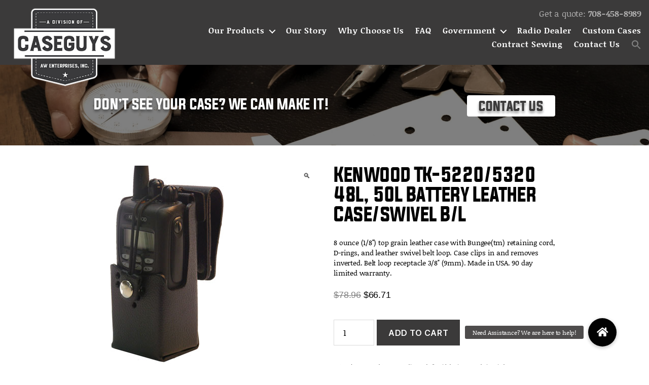

--- FILE ---
content_type: text/html; charset=UTF-8
request_url: https://caseguys.com/product/kenwood-tk-5220-5320-48l-50l-battery-leather-case-swivel-b-l/
body_size: 39195
content:
<!DOCTYPE html>
<html class="no-js" lang="en-US">
<head>
<meta name="viewport" content="maximum-scale=1">
<meta charset="UTF-8">
<link rel="profile" href="https://gmpg.org/xfn/11">
<link rel="stylesheet" href="https://stackpath.bootstrapcdn.com/bootstrap/4.4.1/css/bootstrap.min.css" integrity="sha384-Vkoo8x4CGsO3+Hhxv8T/Q5PaXtkKtu6ug5TOeNV6gBiFeWPGFN9MuhOf23Q9Ifjh" crossorigin="anonymous">
<link rel="shortcut icon" href="https://caseguys.com/wp-content/uploads/2021/08/ezgif.com-gif-maker-2.png" type="image/x-icon">
<meta name='robots' content='index, follow, max-image-preview:large, max-snippet:-1, max-video-preview:-1' />
<style>img:is([sizes="auto" i], [sizes^="auto," i]) { contain-intrinsic-size: 3000px 1500px }</style>
<!-- This site is optimized with the Yoast SEO plugin v26.3 - https://yoast.com/wordpress/plugins/seo/ -->
<title>Kenwood TK-5220/5320 48L, 50L Battery Leather Case/swivel B/L - Leather cases for two-way radios | Caseguys</title>
<link rel="canonical" href="https://caseguys.com/product/kenwood-tk-5220-5320-48l-50l-battery-leather-case-swivel-b-l/" />
<meta property="og:locale" content="en_US" />
<meta property="og:type" content="article" />
<meta property="og:title" content="Kenwood TK-5220/5320 48L, 50L Battery Leather Case/swivel B/L - Leather cases for two-way radios | Caseguys" />
<meta property="og:description" content="8 ounce (1/8&#8243;) top grain leather case with Bungee(tm) retaining cord, D-rings, and leather swivel belt loop. Case clips in and removes inverted. Belt loop receptacle 3/8&#8243; (9mm). Made in USA. 90 day limited warranty." />
<meta property="og:url" content="https://caseguys.com/product/kenwood-tk-5220-5320-48l-50l-battery-leather-case-swivel-b-l/" />
<meta property="og:site_name" content="Leather cases for two-way radios | Caseguys" />
<meta property="article:modified_time" content="2024-05-28T17:25:49+00:00" />
<meta property="og:image" content="https://caseguys.com/wp-content/uploads/2021/08/KW80803BW.jpg" />
<meta property="og:image:width" content="275" />
<meta property="og:image:height" content="403" />
<meta property="og:image:type" content="image/jpeg" />
<meta name="twitter:card" content="summary_large_image" />
<!-- / Yoast SEO plugin. -->
<link rel='dns-prefetch' href='//js.hs-scripts.com' />
<link rel='dns-prefetch' href='//cdn.jsdelivr.net' />
<link rel='dns-prefetch' href='//www.googletagmanager.com' />
<link rel='dns-prefetch' href='//cdnjs.cloudflare.com' />
<link rel="alternate" type="application/rss+xml" title="Leather cases for two-way radios | Caseguys &raquo; Feed" href="https://caseguys.com/feed/" />
<link rel="alternate" type="application/rss+xml" title="Leather cases for two-way radios | Caseguys &raquo; Comments Feed" href="https://caseguys.com/comments/feed/" />
<!-- <link rel='stylesheet' id='wp-block-library-css' href='https://caseguys.com/wp-includes/css/dist/block-library/style.min.css?ver=6.8.3' media='all' /> -->
<link rel="stylesheet" type="text/css" href="//caseguys.com/wp-content/cache/wpfc-minified/eiwq5w7p/g0ind.css" media="all"/>
<style id='classic-theme-styles-inline-css'>
/*! This file is auto-generated */
.wp-block-button__link{color:#fff;background-color:#32373c;border-radius:9999px;box-shadow:none;text-decoration:none;padding:calc(.667em + 2px) calc(1.333em + 2px);font-size:1.125em}.wp-block-file__button{background:#32373c;color:#fff;text-decoration:none}
</style>
<style id='global-styles-inline-css'>
:root{--wp--preset--aspect-ratio--square: 1;--wp--preset--aspect-ratio--4-3: 4/3;--wp--preset--aspect-ratio--3-4: 3/4;--wp--preset--aspect-ratio--3-2: 3/2;--wp--preset--aspect-ratio--2-3: 2/3;--wp--preset--aspect-ratio--16-9: 16/9;--wp--preset--aspect-ratio--9-16: 9/16;--wp--preset--color--black: #000000;--wp--preset--color--cyan-bluish-gray: #abb8c3;--wp--preset--color--white: #ffffff;--wp--preset--color--pale-pink: #f78da7;--wp--preset--color--vivid-red: #cf2e2e;--wp--preset--color--luminous-vivid-orange: #ff6900;--wp--preset--color--luminous-vivid-amber: #fcb900;--wp--preset--color--light-green-cyan: #7bdcb5;--wp--preset--color--vivid-green-cyan: #00d084;--wp--preset--color--pale-cyan-blue: #8ed1fc;--wp--preset--color--vivid-cyan-blue: #0693e3;--wp--preset--color--vivid-purple: #9b51e0;--wp--preset--color--accent: #ee0606;--wp--preset--color--primary: #000000;--wp--preset--color--secondary: #6d6d6d;--wp--preset--color--subtle-background: #dbdbdb;--wp--preset--color--background: #fff;--wp--preset--gradient--vivid-cyan-blue-to-vivid-purple: linear-gradient(135deg,rgba(6,147,227,1) 0%,rgb(155,81,224) 100%);--wp--preset--gradient--light-green-cyan-to-vivid-green-cyan: linear-gradient(135deg,rgb(122,220,180) 0%,rgb(0,208,130) 100%);--wp--preset--gradient--luminous-vivid-amber-to-luminous-vivid-orange: linear-gradient(135deg,rgba(252,185,0,1) 0%,rgba(255,105,0,1) 100%);--wp--preset--gradient--luminous-vivid-orange-to-vivid-red: linear-gradient(135deg,rgba(255,105,0,1) 0%,rgb(207,46,46) 100%);--wp--preset--gradient--very-light-gray-to-cyan-bluish-gray: linear-gradient(135deg,rgb(238,238,238) 0%,rgb(169,184,195) 100%);--wp--preset--gradient--cool-to-warm-spectrum: linear-gradient(135deg,rgb(74,234,220) 0%,rgb(151,120,209) 20%,rgb(207,42,186) 40%,rgb(238,44,130) 60%,rgb(251,105,98) 80%,rgb(254,248,76) 100%);--wp--preset--gradient--blush-light-purple: linear-gradient(135deg,rgb(255,206,236) 0%,rgb(152,150,240) 100%);--wp--preset--gradient--blush-bordeaux: linear-gradient(135deg,rgb(254,205,165) 0%,rgb(254,45,45) 50%,rgb(107,0,62) 100%);--wp--preset--gradient--luminous-dusk: linear-gradient(135deg,rgb(255,203,112) 0%,rgb(199,81,192) 50%,rgb(65,88,208) 100%);--wp--preset--gradient--pale-ocean: linear-gradient(135deg,rgb(255,245,203) 0%,rgb(182,227,212) 50%,rgb(51,167,181) 100%);--wp--preset--gradient--electric-grass: linear-gradient(135deg,rgb(202,248,128) 0%,rgb(113,206,126) 100%);--wp--preset--gradient--midnight: linear-gradient(135deg,rgb(2,3,129) 0%,rgb(40,116,252) 100%);--wp--preset--font-size--small: 18px;--wp--preset--font-size--medium: 20px;--wp--preset--font-size--large: 26.25px;--wp--preset--font-size--x-large: 42px;--wp--preset--font-size--normal: 21px;--wp--preset--font-size--larger: 32px;--wp--preset--spacing--20: 0.44rem;--wp--preset--spacing--30: 0.67rem;--wp--preset--spacing--40: 1rem;--wp--preset--spacing--50: 1.5rem;--wp--preset--spacing--60: 2.25rem;--wp--preset--spacing--70: 3.38rem;--wp--preset--spacing--80: 5.06rem;--wp--preset--shadow--natural: 6px 6px 9px rgba(0, 0, 0, 0.2);--wp--preset--shadow--deep: 12px 12px 50px rgba(0, 0, 0, 0.4);--wp--preset--shadow--sharp: 6px 6px 0px rgba(0, 0, 0, 0.2);--wp--preset--shadow--outlined: 6px 6px 0px -3px rgba(255, 255, 255, 1), 6px 6px rgba(0, 0, 0, 1);--wp--preset--shadow--crisp: 6px 6px 0px rgba(0, 0, 0, 1);}:where(.is-layout-flex){gap: 0.5em;}:where(.is-layout-grid){gap: 0.5em;}body .is-layout-flex{display: flex;}.is-layout-flex{flex-wrap: wrap;align-items: center;}.is-layout-flex > :is(*, div){margin: 0;}body .is-layout-grid{display: grid;}.is-layout-grid > :is(*, div){margin: 0;}:where(.wp-block-columns.is-layout-flex){gap: 2em;}:where(.wp-block-columns.is-layout-grid){gap: 2em;}:where(.wp-block-post-template.is-layout-flex){gap: 1.25em;}:where(.wp-block-post-template.is-layout-grid){gap: 1.25em;}.has-black-color{color: var(--wp--preset--color--black) !important;}.has-cyan-bluish-gray-color{color: var(--wp--preset--color--cyan-bluish-gray) !important;}.has-white-color{color: var(--wp--preset--color--white) !important;}.has-pale-pink-color{color: var(--wp--preset--color--pale-pink) !important;}.has-vivid-red-color{color: var(--wp--preset--color--vivid-red) !important;}.has-luminous-vivid-orange-color{color: var(--wp--preset--color--luminous-vivid-orange) !important;}.has-luminous-vivid-amber-color{color: var(--wp--preset--color--luminous-vivid-amber) !important;}.has-light-green-cyan-color{color: var(--wp--preset--color--light-green-cyan) !important;}.has-vivid-green-cyan-color{color: var(--wp--preset--color--vivid-green-cyan) !important;}.has-pale-cyan-blue-color{color: var(--wp--preset--color--pale-cyan-blue) !important;}.has-vivid-cyan-blue-color{color: var(--wp--preset--color--vivid-cyan-blue) !important;}.has-vivid-purple-color{color: var(--wp--preset--color--vivid-purple) !important;}.has-black-background-color{background-color: var(--wp--preset--color--black) !important;}.has-cyan-bluish-gray-background-color{background-color: var(--wp--preset--color--cyan-bluish-gray) !important;}.has-white-background-color{background-color: var(--wp--preset--color--white) !important;}.has-pale-pink-background-color{background-color: var(--wp--preset--color--pale-pink) !important;}.has-vivid-red-background-color{background-color: var(--wp--preset--color--vivid-red) !important;}.has-luminous-vivid-orange-background-color{background-color: var(--wp--preset--color--luminous-vivid-orange) !important;}.has-luminous-vivid-amber-background-color{background-color: var(--wp--preset--color--luminous-vivid-amber) !important;}.has-light-green-cyan-background-color{background-color: var(--wp--preset--color--light-green-cyan) !important;}.has-vivid-green-cyan-background-color{background-color: var(--wp--preset--color--vivid-green-cyan) !important;}.has-pale-cyan-blue-background-color{background-color: var(--wp--preset--color--pale-cyan-blue) !important;}.has-vivid-cyan-blue-background-color{background-color: var(--wp--preset--color--vivid-cyan-blue) !important;}.has-vivid-purple-background-color{background-color: var(--wp--preset--color--vivid-purple) !important;}.has-black-border-color{border-color: var(--wp--preset--color--black) !important;}.has-cyan-bluish-gray-border-color{border-color: var(--wp--preset--color--cyan-bluish-gray) !important;}.has-white-border-color{border-color: var(--wp--preset--color--white) !important;}.has-pale-pink-border-color{border-color: var(--wp--preset--color--pale-pink) !important;}.has-vivid-red-border-color{border-color: var(--wp--preset--color--vivid-red) !important;}.has-luminous-vivid-orange-border-color{border-color: var(--wp--preset--color--luminous-vivid-orange) !important;}.has-luminous-vivid-amber-border-color{border-color: var(--wp--preset--color--luminous-vivid-amber) !important;}.has-light-green-cyan-border-color{border-color: var(--wp--preset--color--light-green-cyan) !important;}.has-vivid-green-cyan-border-color{border-color: var(--wp--preset--color--vivid-green-cyan) !important;}.has-pale-cyan-blue-border-color{border-color: var(--wp--preset--color--pale-cyan-blue) !important;}.has-vivid-cyan-blue-border-color{border-color: var(--wp--preset--color--vivid-cyan-blue) !important;}.has-vivid-purple-border-color{border-color: var(--wp--preset--color--vivid-purple) !important;}.has-vivid-cyan-blue-to-vivid-purple-gradient-background{background: var(--wp--preset--gradient--vivid-cyan-blue-to-vivid-purple) !important;}.has-light-green-cyan-to-vivid-green-cyan-gradient-background{background: var(--wp--preset--gradient--light-green-cyan-to-vivid-green-cyan) !important;}.has-luminous-vivid-amber-to-luminous-vivid-orange-gradient-background{background: var(--wp--preset--gradient--luminous-vivid-amber-to-luminous-vivid-orange) !important;}.has-luminous-vivid-orange-to-vivid-red-gradient-background{background: var(--wp--preset--gradient--luminous-vivid-orange-to-vivid-red) !important;}.has-very-light-gray-to-cyan-bluish-gray-gradient-background{background: var(--wp--preset--gradient--very-light-gray-to-cyan-bluish-gray) !important;}.has-cool-to-warm-spectrum-gradient-background{background: var(--wp--preset--gradient--cool-to-warm-spectrum) !important;}.has-blush-light-purple-gradient-background{background: var(--wp--preset--gradient--blush-light-purple) !important;}.has-blush-bordeaux-gradient-background{background: var(--wp--preset--gradient--blush-bordeaux) !important;}.has-luminous-dusk-gradient-background{background: var(--wp--preset--gradient--luminous-dusk) !important;}.has-pale-ocean-gradient-background{background: var(--wp--preset--gradient--pale-ocean) !important;}.has-electric-grass-gradient-background{background: var(--wp--preset--gradient--electric-grass) !important;}.has-midnight-gradient-background{background: var(--wp--preset--gradient--midnight) !important;}.has-small-font-size{font-size: var(--wp--preset--font-size--small) !important;}.has-medium-font-size{font-size: var(--wp--preset--font-size--medium) !important;}.has-large-font-size{font-size: var(--wp--preset--font-size--large) !important;}.has-x-large-font-size{font-size: var(--wp--preset--font-size--x-large) !important;}
:where(.wp-block-post-template.is-layout-flex){gap: 1.25em;}:where(.wp-block-post-template.is-layout-grid){gap: 1.25em;}
:where(.wp-block-columns.is-layout-flex){gap: 2em;}:where(.wp-block-columns.is-layout-grid){gap: 2em;}
:root :where(.wp-block-pullquote){font-size: 1.5em;line-height: 1.6;}
</style>
<!-- <link rel='stylesheet' id='buttonizer_frontend_style-css' href='https://caseguys.com/wp-content/plugins/buttonizer-multifunctional-button/assets/legacy/frontend.css?v=2bf00396b0c1ac7592c6916e5b67b30d&#038;ver=6.8.3' media='all' /> -->
<link rel="stylesheet" type="text/css" href="//caseguys.com/wp-content/cache/wpfc-minified/2ohxnoq5/g0ind.css" media="all"/>
<link rel='stylesheet' id='buttonizer-icon-library-css' href='https://cdnjs.cloudflare.com/ajax/libs/font-awesome/5.15.4/css/all.min.css?ver=6.8.3' media='all' integrity='sha512-1ycn6IcaQQ40/MKBW2W4Rhis/DbILU74C1vSrLJxCq57o941Ym01SwNsOMqvEBFlcgUa6xLiPY/NS5R+E6ztJQ==' crossorigin='anonymous' />
<!-- <link rel='stylesheet' id='wwp-wholesale-css' href='https://caseguys.com/wp-content/plugins/woocommerce-wholesale-pricing/assets/css/wwp-css-script.css?ver=1.1.0' media='' /> -->
<!-- <link rel='stylesheet' id='photoswipe-css' href='https://caseguys.com/wp-content/plugins/woocommerce/assets/css/photoswipe/photoswipe.min.css?ver=10.3.4' media='all' /> -->
<!-- <link rel='stylesheet' id='photoswipe-default-skin-css' href='https://caseguys.com/wp-content/plugins/woocommerce/assets/css/photoswipe/default-skin/default-skin.min.css?ver=10.3.4' media='all' /> -->
<!-- <link rel='stylesheet' id='woocommerce-layout-css' href='https://caseguys.com/wp-content/plugins/woocommerce/assets/css/woocommerce-layout.css?ver=10.3.4' media='all' /> -->
<link rel="stylesheet" type="text/css" href="//caseguys.com/wp-content/cache/wpfc-minified/km7jon3y/g0vnt.css" media="all"/>
<!-- <link rel='stylesheet' id='woocommerce-smallscreen-css' href='https://caseguys.com/wp-content/plugins/woocommerce/assets/css/woocommerce-smallscreen.css?ver=10.3.4' media='only screen and (max-width: 768px)' /> -->
<link rel="stylesheet" type="text/css" href="//caseguys.com/wp-content/cache/wpfc-minified/ro60fmh/g0ind.css" media="only screen and (max-width: 768px)"/>
<!-- <link rel='stylesheet' id='woocommerce-general-css' href='//caseguys.com/wp-content/plugins/woocommerce/assets/css/twenty-twenty.css?ver=10.3.4' media='all' /> -->
<link rel="stylesheet" type="text/css" href="//caseguys.com/wp-content/cache/wpfc-minified/qgucnzjp/g0ind.css" media="all"/>
<style id='woocommerce-inline-inline-css'>
.woocommerce form .form-row .required { visibility: visible; }
</style>
<!-- <link rel='stylesheet' id='ivory-search-styles-css' href='https://caseguys.com/wp-content/plugins/add-search-to-menu/public/css/ivory-search.min.css?ver=5.5.12' media='all' /> -->
<!-- <link rel='stylesheet' id='hint-css' href='https://caseguys.com/wp-content/plugins/woo-fly-cart/assets/hint/hint.min.css?ver=6.8.3' media='all' /> -->
<!-- <link rel='stylesheet' id='perfect-scrollbar-css' href='https://caseguys.com/wp-content/plugins/woo-fly-cart/assets/perfect-scrollbar/css/perfect-scrollbar.min.css?ver=6.8.3' media='all' /> -->
<!-- <link rel='stylesheet' id='perfect-scrollbar-wpc-css' href='https://caseguys.com/wp-content/plugins/woo-fly-cart/assets/perfect-scrollbar/css/custom-theme.css?ver=6.8.3' media='all' /> -->
<!-- <link rel='stylesheet' id='woofc-fonts-css' href='https://caseguys.com/wp-content/plugins/woo-fly-cart/assets/css/fonts.css?ver=6.8.3' media='all' /> -->
<!-- <link rel='stylesheet' id='woofc-frontend-css' href='https://caseguys.com/wp-content/plugins/woo-fly-cart/assets/css/frontend.css?ver=5.9.8' media='all' /> -->
<link rel="stylesheet" type="text/css" href="//caseguys.com/wp-content/cache/wpfc-minified/djkhv0il/g0jy4.css" media="all"/>
<style id='woofc-frontend-inline-css'>
.woofc-area.woofc-style-01 .woofc-inner, .woofc-area.woofc-style-03 .woofc-inner, .woofc-area.woofc-style-02 .woofc-area-bot .woofc-action .woofc-action-inner > div a:hover, .woofc-area.woofc-style-04 .woofc-area-bot .woofc-action .woofc-action-inner > div a:hover {
background-color: #cc6055;
}
.woofc-area.woofc-style-01 .woofc-area-bot .woofc-action .woofc-action-inner > div a, .woofc-area.woofc-style-02 .woofc-area-bot .woofc-action .woofc-action-inner > div a, .woofc-area.woofc-style-03 .woofc-area-bot .woofc-action .woofc-action-inner > div a, .woofc-area.woofc-style-04 .woofc-area-bot .woofc-action .woofc-action-inner > div a {
outline: none;
color: #cc6055;
}
.woofc-area.woofc-style-02 .woofc-area-bot .woofc-action .woofc-action-inner > div a, .woofc-area.woofc-style-04 .woofc-area-bot .woofc-action .woofc-action-inner > div a {
border-color: #cc6055;
}
.woofc-area.woofc-style-05 .woofc-inner{
background-color: #cc6055;
background-image: url('');
background-size: cover;
background-position: center;
background-repeat: no-repeat;
}
.woofc-count span {
background-color: #cc6055;
}
</style>
<!-- <link rel='stylesheet' id='brands-styles-css' href='https://caseguys.com/wp-content/plugins/woocommerce/assets/css/brands.css?ver=10.3.4' media='all' /> -->
<!-- <link rel='stylesheet' id='parent-style-css' href='https://caseguys.com/wp-content/themes/twentytwenty/style.css?ver=2.9' media='all' /> -->
<!-- <link rel='stylesheet' id='owl-style-min-css' href='https://caseguys.com/wp-content/themes/twentytwenty-child/assets/owl.carousel.min.css?ver=6.8.3' media='all' /> -->
<link rel="stylesheet" type="text/css" href="//caseguys.com/wp-content/cache/wpfc-minified/fpb0pzcx/5un26.css" media="all"/>
<link rel='stylesheet' id='font-awasom-css' href='https://cdnjs.cloudflare.com/ajax/libs/font-awesome/4.7.0/css/font-awesome.min.css?ver=6.8.3' media='all' />
<!-- <link rel='stylesheet' id='bootstrap-css' href='https://caseguys.com/wp-content/themes/twentytwenty-child/assets/bootstrap.min.css?ver=6.8.3' media='all' /> -->
<!-- <link rel='stylesheet' id='customcss-css' href='https://caseguys.com/wp-content/themes/twentytwenty-child/assets/custom.css?ver=6.8.3' media='all' /> -->
<!-- <link rel='stylesheet' id='twentytwenty-style-css' href='https://caseguys.com/wp-content/themes/twentytwenty-child/style.css?ver=1.8.0' media='all' /> -->
<link rel="stylesheet" type="text/css" href="//caseguys.com/wp-content/cache/wpfc-minified/jlszo58m/g0ind.css" media="all"/>
<style id='twentytwenty-style-inline-css'>
.color-accent,.color-accent-hover:hover,.color-accent-hover:focus,:root .has-accent-color,.has-drop-cap:not(:focus):first-letter,.wp-block-button.is-style-outline,a { color: #ee0606; }blockquote,.border-color-accent,.border-color-accent-hover:hover,.border-color-accent-hover:focus { border-color: #ee0606; }button,.button,.faux-button,.wp-block-button__link,.wp-block-file .wp-block-file__button,input[type="button"],input[type="reset"],input[type="submit"],.bg-accent,.bg-accent-hover:hover,.bg-accent-hover:focus,:root .has-accent-background-color,.comment-reply-link { background-color: #ee0606; }.fill-children-accent,.fill-children-accent * { fill: #ee0606; }:root .has-background-color,button,.button,.faux-button,.wp-block-button__link,.wp-block-file__button,input[type="button"],input[type="reset"],input[type="submit"],.wp-block-button,.comment-reply-link,.has-background.has-primary-background-color:not(.has-text-color),.has-background.has-primary-background-color *:not(.has-text-color),.has-background.has-accent-background-color:not(.has-text-color),.has-background.has-accent-background-color *:not(.has-text-color) { color: #fff; }:root .has-background-background-color { background-color: #fff; }body,.entry-title a,:root .has-primary-color { color: #000000; }:root .has-primary-background-color { background-color: #000000; }cite,figcaption,.wp-caption-text,.post-meta,.entry-content .wp-block-archives li,.entry-content .wp-block-categories li,.entry-content .wp-block-latest-posts li,.wp-block-latest-comments__comment-date,.wp-block-latest-posts__post-date,.wp-block-embed figcaption,.wp-block-image figcaption,.wp-block-pullquote cite,.comment-metadata,.comment-respond .comment-notes,.comment-respond .logged-in-as,.pagination .dots,.entry-content hr:not(.has-background),hr.styled-separator,:root .has-secondary-color { color: #6d6d6d; }:root .has-secondary-background-color { background-color: #6d6d6d; }pre,fieldset,input,textarea,table,table *,hr { border-color: #dbdbdb; }caption,code,code,kbd,samp,.wp-block-table.is-style-stripes tbody tr:nth-child(odd),:root .has-subtle-background-background-color { background-color: #dbdbdb; }.wp-block-table.is-style-stripes { border-bottom-color: #dbdbdb; }.wp-block-latest-posts.is-grid li { border-top-color: #dbdbdb; }:root .has-subtle-background-color { color: #dbdbdb; }body:not(.overlay-header) .primary-menu > li > a,body:not(.overlay-header) .primary-menu > li > .icon,.modal-menu a,.footer-menu a, .footer-widgets a:where(:not(.wp-block-button__link)),#site-footer .wp-block-button.is-style-outline,.wp-block-pullquote:before,.singular:not(.overlay-header) .entry-header a,.archive-header a,.header-footer-group .color-accent,.header-footer-group .color-accent-hover:hover { color: #ee0606; }.social-icons a,#site-footer button:not(.toggle),#site-footer .button,#site-footer .faux-button,#site-footer .wp-block-button__link,#site-footer .wp-block-file__button,#site-footer input[type="button"],#site-footer input[type="reset"],#site-footer input[type="submit"] { background-color: #ee0606; }.social-icons a,body:not(.overlay-header) .primary-menu ul,.header-footer-group button,.header-footer-group .button,.header-footer-group .faux-button,.header-footer-group .wp-block-button:not(.is-style-outline) .wp-block-button__link,.header-footer-group .wp-block-file__button,.header-footer-group input[type="button"],.header-footer-group input[type="reset"],.header-footer-group input[type="submit"] { color: #ffffff; }#site-header,.footer-nav-widgets-wrapper,#site-footer,.menu-modal,.menu-modal-inner,.search-modal-inner,.archive-header,.singular .entry-header,.singular .featured-media:before,.wp-block-pullquote:before { background-color: #ffffff; }.header-footer-group,body:not(.overlay-header) #site-header .toggle,.menu-modal .toggle { color: #000000; }body:not(.overlay-header) .primary-menu ul { background-color: #000000; }body:not(.overlay-header) .primary-menu > li > ul:after { border-bottom-color: #000000; }body:not(.overlay-header) .primary-menu ul ul:after { border-left-color: #000000; }.site-description,body:not(.overlay-header) .toggle-inner .toggle-text,.widget .post-date,.widget .rss-date,.widget_archive li,.widget_categories li,.widget cite,.widget_pages li,.widget_meta li,.widget_nav_menu li,.powered-by-wordpress,.footer-credits .privacy-policy,.to-the-top,.singular .entry-header .post-meta,.singular:not(.overlay-header) .entry-header .post-meta a { color: #6d6d6d; }.header-footer-group pre,.header-footer-group fieldset,.header-footer-group input,.header-footer-group textarea,.header-footer-group table,.header-footer-group table *,.footer-nav-widgets-wrapper,#site-footer,.menu-modal nav *,.footer-widgets-outer-wrapper,.footer-top { border-color: #dbdbdb; }.header-footer-group table caption,body:not(.overlay-header) .header-inner .toggle-wrapper::before { background-color: #dbdbdb; }
</style>
<!-- <link rel='stylesheet' id='twentytwenty-fonts-css' href='https://caseguys.com/wp-content/themes/twentytwenty/assets/css/font-inter.css?ver=1.8.0' media='all' /> -->
<link rel="stylesheet" type="text/css" href="//caseguys.com/wp-content/cache/wpfc-minified/7m8gzbah/5un26.css" media="all"/>
<!-- <link rel='stylesheet' id='twentytwenty-print-style-css' href='https://caseguys.com/wp-content/themes/twentytwenty/print.css?ver=1.8.0' media='print' /> -->
<link rel="stylesheet" type="text/css" href="//caseguys.com/wp-content/cache/wpfc-minified/1cuiht1x/g0ind.css" media="print"/>
<!-- <link rel='stylesheet' id='newsletter-css' href='https://caseguys.com/wp-content/plugins/newsletter/style.css?ver=9.0.7' media='all' /> -->
<link rel="stylesheet" type="text/css" href="//caseguys.com/wp-content/cache/wpfc-minified/qvbw0bxi/g0ind.css" media="all"/>
<script src='//caseguys.com/wp-content/cache/wpfc-minified/79odizva/g0ind.js' type="text/javascript"></script>
<!-- <script src="https://caseguys.com/wp-includes/js/jquery/jquery.min.js?ver=3.7.1" id="jquery-core-js"></script> -->
<!-- <script src="https://caseguys.com/wp-includes/js/jquery/jquery-migrate.min.js?ver=3.4.1" id="jquery-migrate-js"></script> -->
<!-- <script src="https://caseguys.com/wp-content/plugins/woocommerce/assets/js/jquery-blockui/jquery.blockUI.min.js?ver=2.7.0-wc.10.3.4" id="wc-jquery-blockui-js" defer data-wp-strategy="defer"></script> -->
<script id="wc-add-to-cart-js-extra">
var wc_add_to_cart_params = {"ajax_url":"\/wp-admin\/admin-ajax.php","wc_ajax_url":"\/?wc-ajax=%%endpoint%%","i18n_view_cart":"View cart","cart_url":"https:\/\/caseguys.com\/cart\/","is_cart":"","cart_redirect_after_add":"yes"};
</script>
<script src='//caseguys.com/wp-content/cache/wpfc-minified/g4z1xj84/g0vnt.js' type="text/javascript"></script>
<!-- <script src="https://caseguys.com/wp-content/plugins/woocommerce/assets/js/frontend/add-to-cart.min.js?ver=10.3.4" id="wc-add-to-cart-js" defer data-wp-strategy="defer"></script> -->
<!-- <script src="https://caseguys.com/wp-content/plugins/woocommerce/assets/js/zoom/jquery.zoom.min.js?ver=1.7.21-wc.10.3.4" id="wc-zoom-js" defer data-wp-strategy="defer"></script> -->
<!-- <script src="https://caseguys.com/wp-content/plugins/woocommerce/assets/js/flexslider/jquery.flexslider.min.js?ver=2.7.2-wc.10.3.4" id="wc-flexslider-js" defer data-wp-strategy="defer"></script> -->
<!-- <script src="https://caseguys.com/wp-content/plugins/woocommerce/assets/js/photoswipe/photoswipe.min.js?ver=4.1.1-wc.10.3.4" id="wc-photoswipe-js" defer data-wp-strategy="defer"></script> -->
<!-- <script src="https://caseguys.com/wp-content/plugins/woocommerce/assets/js/photoswipe/photoswipe-ui-default.min.js?ver=4.1.1-wc.10.3.4" id="wc-photoswipe-ui-default-js" defer data-wp-strategy="defer"></script> -->
<script id="wc-single-product-js-extra">
var wc_single_product_params = {"i18n_required_rating_text":"Please select a rating","i18n_rating_options":["1 of 5 stars","2 of 5 stars","3 of 5 stars","4 of 5 stars","5 of 5 stars"],"i18n_product_gallery_trigger_text":"View full-screen image gallery","review_rating_required":"no","flexslider":{"rtl":false,"animation":"slide","smoothHeight":true,"directionNav":false,"controlNav":"thumbnails","slideshow":false,"animationSpeed":500,"animationLoop":false,"allowOneSlide":false},"zoom_enabled":"1","zoom_options":[],"photoswipe_enabled":"1","photoswipe_options":{"shareEl":false,"closeOnScroll":false,"history":false,"hideAnimationDuration":0,"showAnimationDuration":0},"flexslider_enabled":"1"};
</script>
<script src='//caseguys.com/wp-content/cache/wpfc-minified/m02xst7s/g0vnt.js' type="text/javascript"></script>
<!-- <script src="https://caseguys.com/wp-content/plugins/woocommerce/assets/js/frontend/single-product.min.js?ver=10.3.4" id="wc-single-product-js" defer data-wp-strategy="defer"></script> -->
<!-- <script src="https://caseguys.com/wp-content/plugins/woocommerce/assets/js/js-cookie/js.cookie.min.js?ver=2.1.4-wc.10.3.4" id="wc-js-cookie-js" data-wp-strategy="defer"></script> -->
<script id="woocommerce-js-extra">
var woocommerce_params = {"ajax_url":"\/wp-admin\/admin-ajax.php","wc_ajax_url":"\/?wc-ajax=%%endpoint%%","i18n_password_show":"Show password","i18n_password_hide":"Hide password"};
</script>
<script src='//caseguys.com/wp-content/cache/wpfc-minified/m9os3e3d/g0ind.js' type="text/javascript"></script>
<!-- <script src="https://caseguys.com/wp-content/plugins/woocommerce/assets/js/frontend/woocommerce.min.js?ver=10.3.4" id="woocommerce-js" defer data-wp-strategy="defer"></script> -->
<!-- <script src="https://caseguys.com/wp-content/themes/twentytwenty-child/assets/owl.carousel.min.js?ver=6.8.3" id="respondjs-js"></script> -->
<script src="https://cdn.jsdelivr.net/jquery.slick/1.5.9/slick.min.js?ver=6.8.3" id="slick-js-js"></script>
<script src='//caseguys.com/wp-content/cache/wpfc-minified/d2in7ks6/g0ind.js' type="text/javascript"></script>
<!-- <script src="https://caseguys.com/wp-content/themes/twentytwenty-child/assets/bootstrap.min.js?ver=6.8.3" id="bootstrap-js-js"></script> -->
<!-- Google tag (gtag.js) snippet added by Site Kit -->
<!-- Google Analytics snippet added by Site Kit -->
<script src="https://www.googletagmanager.com/gtag/js?id=G-XB4GWH9SGZ" id="google_gtagjs-js" async></script>
<script id="google_gtagjs-js-after">
window.dataLayer = window.dataLayer || [];function gtag(){dataLayer.push(arguments);}
gtag("set","linker",{"domains":["caseguys.com"]});
gtag("js", new Date());
gtag("set", "developer_id.dZTNiMT", true);
gtag("config", "G-XB4GWH9SGZ");
</script>
<link rel="https://api.w.org/" href="https://caseguys.com/wp-json/" /><link rel="alternate" title="JSON" type="application/json" href="https://caseguys.com/wp-json/wp/v2/product/359" /><link rel="EditURI" type="application/rsd+xml" title="RSD" href="https://caseguys.com/xmlrpc.php?rsd" />
<meta name="generator" content="WordPress 6.8.3" />
<meta name="generator" content="WooCommerce 10.3.4" />
<link rel='shortlink' href='https://caseguys.com/?p=359' />
<link rel="alternate" title="oEmbed (JSON)" type="application/json+oembed" href="https://caseguys.com/wp-json/oembed/1.0/embed?url=https%3A%2F%2Fcaseguys.com%2Fproduct%2Fkenwood-tk-5220-5320-48l-50l-battery-leather-case-swivel-b-l%2F" />
<link rel="alternate" title="oEmbed (XML)" type="text/xml+oembed" href="https://caseguys.com/wp-json/oembed/1.0/embed?url=https%3A%2F%2Fcaseguys.com%2Fproduct%2Fkenwood-tk-5220-5320-48l-50l-battery-leather-case-swivel-b-l%2F&#038;format=xml" />
<script>readMoreArgs = []</script><script type="text/javascript">
EXPM_VERSION=3.51;EXPM_AJAX_URL='https://caseguys.com/wp-admin/admin-ajax.php';
function yrmAddEvent(element, eventName, fn) {
if (element.addEventListener)
element.addEventListener(eventName, fn, false);
else if (element.attachEvent)
element.attachEvent('on' + eventName, fn);
}
</script><meta name="generator" content="Site Kit by Google 1.165.0" /><!-- Global site tag (gtag.js) - Google Analytics -->
<script async src="https://www.googletagmanager.com/gtag/js?id=G-8BJ97G43Y6"></script>
<script>
window.dataLayer = window.dataLayer || [];
function gtag(){dataLayer.push(arguments);}
gtag('js', new Date());
gtag('config', 'G-8BJ97G43Y6');
</script>			<!-- DO NOT COPY THIS SNIPPET! Start of Page Analytics Tracking for HubSpot WordPress plugin v11.3.21-->
<script class="hsq-set-content-id" data-content-id="blog-post">
var _hsq = _hsq || [];
_hsq.push(["setContentType", "blog-post"]);
</script>
<!-- DO NOT COPY THIS SNIPPET! End of Page Analytics Tracking for HubSpot WordPress plugin -->
<style type="text/css">
p.user_not_wholesale {
text-align: center;
}
p.user_not_wholesale a {
text-decoration: none;
border: 2px solid #333;
color: #333;
padding: 10px 60px;
}
</style>
<script>document.documentElement.className = document.documentElement.className.replace( 'no-js', 'js' );</script>
<noscript><style>.woocommerce-product-gallery{ opacity: 1 !important; }</style></noscript>
<style id="custom-background-css">
body.custom-background { background-color: #fff; }
</style>
<style id="wp-custom-css">
.color-accent, .color-accent-hover:hover, .color-accent-hover:focus, :root .has-accent-color, .has-drop-cap:not(:focus):first-letter, .wp-block-button.is-style-outline, a {
color: #424242 ;
}
ul.products li.product img.attachment-woocommerce_thumbnail {
border: solid 1px #eee;
height: 350px !important;
width: 100%;
object-fit: contain;
}
.col-lg-4.product_cat {
margin-top: 73px;
border: solid #eee 1px;
border-radius: 4px;
padding: 10px;
}
.pre, fieldset, input, textarea, table, table *, hr {
color: #000;
}
@media(min-width:768px){
ul.sub-menu {
min-width: 250px;
}}
.woocommerce-checkout form #order_review .woocommerce-checkout-review-order-table td, .woocommerce-checkout form #order_review .woocommerce-checkout-review-order-table th, .woocommerce-checkout form #order_review_heading .woocommerce-checkout-review-order-table td, .woocommerce-checkout form #order_review_heading .woocommerce-checkout-review-order-table th {
border: 0;
padding: 1rem .5em;
font-size: 14px;
}
.woocommerce-checkout form .col2-set label {
font-size: 14px;
}
input[type="text"], input[type="password"], input[type="email"], input[type="url"], input[type="date"], input[type="month"], input[type="time"], input[type="datetime"], input[type="datetime-local"], input[type="week"], input[type="number"], input[type="search"], input[type="tel"], input[type="color"], textarea {
padding: 1rem 1.8rem;
}
.woocommerce-checkout .select2-container .select2-selection--single {
height: 45px;
}
.woocommerce-checkout .select2-container--default .select2-selection--single .select2-selection__arrow {
height: 44px;
}
.woocommerce-checkout .select2-container .select2-selection--single .select2-selection__rendered {
line-height: 45px;
}
header.woocommerce-products-header, header.entry-header.has-text-align-center.header-footer-group {
padding: 30px 10px;
}
@media(max-width:980px){
.primary-menu > li {
margin: 0.8rem 0 0 2rem !important;
}
.primary-menu ul li.menu-item-has-children:hover > ul, .primary-menu ul li.menu-item-has-children:focus > ul, .primary-menu ul li.menu-item-has-children.focus > ul{
right: calc(100% + 0rem);
}
}
.woocommerce-checkout span.woocommerce-Price-amount.amount {
white-space: nowrap;
}
@media(min-width:980px){
button.fly-cart-btn {
display: none;
}
}
@media(max-width:980px){
li.menu-item.woofc-menu-item.menu-item-type-woofc {
display: none;
}
}
button.fly-cart-btn {
position:relative;
}
span.woofc-menu-item-inner bdi {
display: block;
background-color: #e94b35;
color: #ffffff;
font-size: 10px;
font-weight: 400;
width: 16px;
height: 16px;
line-height: 16px;
text-align: center;
border-radius: 8px;
position: absolute;
left: 21px;
top: -10px;
}
.primary-menu > li {
margin: 0.8rem 0 0 2.2rem !important;
}
header#site-header nav a {
font-size: 16px;
}
#shipping_method span.woocommerce-Price-amount.amount {
font-size: 15px;
}
#shipping_method label {
font-size: 0;
}
.col-md-4.quote-n-logo .get-quote-btm h2 {
font-family: 'Arial' !important;
}
.woocommerce-page ul.products li.product .woocommerce-loop-product__title {
font-size: 1.5rem !important;
font-family: 'Arial' !important;
letter-spacing: 0.5px;
}
.catalogpr .col-lg-7.text-center.pad0, .catalogpr .col-lg-5 {
width: auto;
}
.postcontent .row {
text-align: center;
display: block;
line-height: 24px;
letter-spacing: 0.3px;
}
.postcontent .row .readmorebttn {
color: #5e5562;
font-weight: bold;
cursor: pointer;
}
.pagefullcontent {
position: fixed;
margin: 0 auto;
top: 20%;
background: #fff;
padding: 30px;
left: 50%;
transform: translateX(-50%);
z-index: 22;
border-radius: 5px;
box-shadow: 3px 0px 32px 43px #00000075;
width: 700px;
}
.clossfullcontent i {
position: absolute;
right: 15px;
top: 15px;
background: #000;
padding: 10px 11px;
border-radius: 50%;
color: #fff;
cursor: pointer;
}
.page-template-template-custompage h2 {
margin-bottom: -15px;
display: block;
font-size: 25px;
}
.imgeheight img {
height: 100%;
object-fit: cover;
}
.page.singular .homepage.bigbanner ul {
display: contents;
}
header#site-header > .container {
display: grid;
width: 100% !important;
max-width: 100% !important;
}
.contact-details {
margin-bottom: 8px;
}
@media(min-width:960px){
body:not(.enable-search-modal) .header-titles-wrapper {
justify-content: flex-start !important;
}
}
.primary-menu li.menu-item-has-children:hover > ul {
box-shadow: 0px -3px 10px 0px #0000002e;
}
div.wpforms-container-full .wpforms-form input.wpforms-field-medium, div.wpforms-container-full .wpforms-form select.wpforms-field-medium, div.wpforms-container-full .wpforms-form .wpforms-field-row.wpforms-field-medium {
max-width: 100%;
}
.custom_banner_section {
background-size: cover;
background-position: center center;
}
.custom_head_text {
display: block;
padding: 60px 0;
position: relative;
}
.custom_head_text p {
font-size: 26px;
color: #fff;
font-weight: 500;
text-transform: uppercase;
text-shadow: rgb(0 0 0 / 40%) 0px 4px 5px;
font-family: 'evo' !important;
text-align: left;
margin-bottom: 0;
}
.custom_banner_section:before {
background: rgba(0,0,0,0.5);
position: absolute;
content: '';
top: 0;
z-index: 0;
bottom: 0;
left: 0;
right: 0;
}
.custom_banner_section {
position: relative;
}
.custom_head_text a {
background: #fff;
margin-bottom: 0;
border-radius: 4px;
font-size: 27px;
padding: 3px 25px;
display: inline flow-root list-item;
color: #3b3a3a !important;
text-decoration: none !important;
float: right;
}
.custom_head_text a {
background: #fff;
margin-bottom: 0;
border-radius: 4px;
font-size: 24px;
padding: 7px 23px 3px;
display: block;
color: #3b3a3a !important;
text-decoration: none !important;
float: right;
line-height: 32px;
list-style: none;
}
#myModal {
background: #fff;
width: 50%;
height: 55%;
top: 0;
left: 0;
margin: auto;
border-radius: 4px;
}
#myModal .modal-header .close {
position: absolute;
right: 10px;
top: 4px;
}
#myModal .modal-body p.promotext {
text-align: center;
margin-top:20px;
}
#myModal .modal-body p {
text-align: center;
font-size:16px
}
.promotext a {
background: #000;
color: #fff;
padding: 6px 10px;
display: inline-block;
text-decoration: none !important;
}
.close.btn {
opacity: 0.7;
font-size: 14px;
}
nav.mobile-menu li a {
color: #000;
text-decoration: none;
font-size: 16px !important;
}
.buttons_mobile .toggle-icon {
overflow: visible;
}
ul.list-styled.checklist {
font-size: 18px;
margin: 20px 0;
}
div#wpforms-1065 input {
width: 100%;
min-width: 100%;
}
.galleryk img {
width: 100%;
height: 206px;
object-fit: cover;
margin-bottom: 20px;
border-radius: 4px;
}
@media(max-width:868px){
#myModal {
width: 90%;
height: fit-content;}
.col-lg-3.galleryk {
width: 33.33%;
}
}
</style>
<style type="text/css" media="screen">.is-menu path.search-icon-path { fill: #848484;}body .popup-search-close:after, body .search-close:after { border-color: #848484;}body .popup-search-close:before, body .search-close:before { border-color: #848484;}</style>		<link rel="stylesheet" href="https://cdnjs.cloudflare.com/ajax/libs/fancybox/3.5.7/jquery.fancybox.min.css" integrity="sha512-H9jrZiiopUdsLpg94A333EfumgUBpO9MdbxStdeITo+KEIMaNfHNvwyjjDJb+ERPaRS6DpyRlKbvPUasNItRyw==" crossorigin="anonymous" referrerpolicy="no-referrer" />
<!-- Begin WebTrax -->
<script type="text/javascript"> var wto = wto || []; wto.push(['setWTID', 'wt-ac286961-5178-46f0-a108-e7d1bedf4f81']); wto.push(['webTraxs']);(function() { var wt = document.createElement('script'); wt.src = document.location.protocol + '//www.webtraxs.com/wt.php'; wt.type = 'text/javascript'; wt.async = true; var s = document.getElementsByTagName('script')[0]; s.parentNode.insertBefore(wt, s); })();</script><noscript><img src="https://www.webtraxs.com/webtraxs.php?id=wt-ac286961-5178-46f0-a108-e7d1bedf4f81&st=img" alt="" /></noscript>
<!-- End WebTrax -->
</head>
<body data-rsssl=1 class="wp-singular product-template-default single single-product postid-359 custom-background wp-custom-logo wp-embed-responsive wp-theme-twentytwenty wp-child-theme-twentytwenty-child theme-twentytwenty sp-easy-accordion-enabled woocommerce woocommerce-page woocommerce-no-js twentytwenty singular has-post-thumbnail has-single-pagination not-showing-comments show-avatars footer-top-hidden">
<a class="skip-link screen-reader-text" href="#site-content">Skip to the content</a>		<header id="site-header" class="header-footer-group" role="banner">
<div class="container">
<div class="header-in">
<div class="header-titles-wrapper">
<div class="header-titless">
<div class="site-logo faux-heading"><a href="https://caseguys.com/" class="custom-logo-link" rel="home"><img width="205" height="154" src="https://caseguys.com/wp-content/uploads/2021/08/cropped-ezgif.com-gif-maker-2-1.png" class="custom-logo" alt="Leather cases for two-way radios | Caseguys" decoding="async" /></a><span class="screen-reader-text">Leather cases for two-way radios | Caseguys</span></div>					</div>
</div><!-- .header-titles-wrapper -->
<div class="header-navigation-wrapper">
<div class="contact-details">Get a quote: <span>708-458-8989</span></div>
<nav class="primary-menu-wrapper mobilenone" aria-label="Horizontal" role="navigation">
<ul class="primary-menu reset-list-style">
<li id="menu-item-57" class="menu-item menu-item-type-post_type menu-item-object-page menu-item-has-children menu-item-57"><a href="https://caseguys.com/our-products/">Our Products</a><span class="icon"></span>
<ul class="sub-menu">
<li id="menu-item-600" class="menu-item menu-item-type-taxonomy menu-item-object-product_cat menu-item-has-children menu-item-600"><a href="https://caseguys.com/product-category/harris/">HARRIS</a><span class="icon"></span>
<ul class="sub-menu">
<li id="menu-item-601" class="menu-item menu-item-type-taxonomy menu-item-object-product_cat menu-item-601"><a href="https://caseguys.com/product-category/harris/hdp-100/">HDP-100</a></li>
<li id="menu-item-602" class="menu-item menu-item-type-taxonomy menu-item-object-product_cat menu-item-602"><a href="https://caseguys.com/product-category/harris/hdp-150/">HDP-150</a></li>
<li id="menu-item-603" class="menu-item menu-item-type-taxonomy menu-item-object-product_cat menu-item-603"><a href="https://caseguys.com/product-category/harris/p5300-p5400-p5500-xg-15p/">P5300/P5400/P5500/XG-15P</a></li>
<li id="menu-item-604" class="menu-item menu-item-type-taxonomy menu-item-object-product_cat menu-item-604"><a href="https://caseguys.com/product-category/harris/p700-p5100-p5130-p5150/">P700/P5100/P5130/P5150</a></li>
<li id="menu-item-605" class="menu-item menu-item-type-taxonomy menu-item-object-product_cat menu-item-605"><a href="https://caseguys.com/product-category/harris/p7100-p7200-p7221-p7222/">P7100/P7200/P7221/P7222</a></li>
<li id="menu-item-606" class="menu-item menu-item-type-taxonomy menu-item-object-product_cat menu-item-606"><a href="https://caseguys.com/product-category/harris/p7130-p7230/">P7130/P7230</a></li>
<li id="menu-item-607" class="menu-item menu-item-type-taxonomy menu-item-object-product_cat menu-item-607"><a href="https://caseguys.com/product-category/harris/p7251-p7255-p7260-p7261-p7262/">P7251/P7255/P7260/P7261/P7262</a></li>
<li id="menu-item-608" class="menu-item menu-item-type-taxonomy menu-item-object-product_cat menu-item-608"><a href="https://caseguys.com/product-category/harris/p7300-xg-25-xg-75/">P7300/XG-25/XG-75</a></li>
</ul>
</li>
<li id="menu-item-626" class="menu-item menu-item-type-taxonomy menu-item-object-product_cat current-product-ancestor current-menu-parent current-product-parent menu-item-has-children menu-item-626"><a href="https://caseguys.com/product-category/kenwood/">Kenwood two way radios are built with business needs in mindKENWOOD</a><span class="icon"></span>
<ul class="sub-menu">
<li id="menu-item-624" class="menu-item menu-item-type-taxonomy menu-item-object-product_cat menu-item-624"><a href="https://caseguys.com/product-category/icom/ic-f3261t-f4261t-dtmf-bp232-battery/">IC-F3261T/F4261T DTMF BP232 Battery</a></li>
<li id="menu-item-625" class="menu-item menu-item-type-taxonomy menu-item-object-product_cat menu-item-625"><a href="https://caseguys.com/product-category/icom/ic-f50-f60/">IC-F50/F60</a></li>
<li id="menu-item-627" class="menu-item menu-item-type-taxonomy menu-item-object-product_cat menu-item-627"><a href="https://caseguys.com/product-category/kenwood/nx-1200-1300/">NX-1200/1300</a></li>
<li id="menu-item-628" class="menu-item menu-item-type-taxonomy menu-item-object-product_cat menu-item-628"><a href="https://caseguys.com/product-category/kenwood/nx-200-200g-210g-300-300g/">NX-200/200G/210G/300/300G</a></li>
<li id="menu-item-629" class="menu-item menu-item-type-taxonomy menu-item-object-product_cat menu-item-629"><a href="https://caseguys.com/product-category/kenwood/nx-210-410-411/">NX-210/410/411</a></li>
<li id="menu-item-630" class="menu-item menu-item-type-taxonomy menu-item-object-product_cat menu-item-630"><a href="https://caseguys.com/product-category/kenwood/nx-220-320/">NX-220/320</a></li>
<li id="menu-item-631" class="menu-item menu-item-type-taxonomy menu-item-object-product_cat menu-item-631"><a href="https://caseguys.com/product-category/kenwood/nx-240-280-340-340u/">NX-240/280/340/340U</a></li>
<li id="menu-item-632" class="menu-item menu-item-type-taxonomy menu-item-object-product_cat menu-item-632"><a href="https://caseguys.com/product-category/kenwood/nx-3200-3220-3300-3320/">NX-3200/3220/3300/3320</a></li>
<li id="menu-item-633" class="menu-item menu-item-type-taxonomy menu-item-object-product_cat menu-item-633"><a href="https://caseguys.com/product-category/kenwood/nx-5000-5200-5300-5400-5430/">NX-5000/5200/5300/5400/5430</a></li>
<li id="menu-item-634" class="menu-item menu-item-type-taxonomy menu-item-object-product_cat menu-item-634"><a href="https://caseguys.com/product-category/kenwood/tk-2140-3140/">TK-2140/3140</a></li>
</ul>
</li>
<li id="menu-item-635" class="menu-item menu-item-type-taxonomy menu-item-object-product_cat menu-item-has-children menu-item-635"><a href="https://caseguys.com/product-category/motorola/">MOTOROLA</a><span class="icon"></span>
<ul class="sub-menu">
<li id="menu-item-636" class="menu-item menu-item-type-taxonomy menu-item-object-product_cat menu-item-636"><a href="https://caseguys.com/product-category/motorola/apx4000/">APX4000</a></li>
<li id="menu-item-637" class="menu-item menu-item-type-taxonomy menu-item-object-product_cat menu-item-637"><a href="https://caseguys.com/product-category/motorola/apx6000-apx8000/">APX6000/APX8000</a></li>
<li id="menu-item-638" class="menu-item menu-item-type-taxonomy menu-item-object-product_cat menu-item-638"><a href="https://caseguys.com/product-category/motorola/apx6000xe/">APX6000XE</a></li>
<li id="menu-item-639" class="menu-item menu-item-type-taxonomy menu-item-object-product_cat menu-item-639"><a href="https://caseguys.com/product-category/motorola/apx7000/">APX7000</a></li>
<li id="menu-item-640" class="menu-item menu-item-type-taxonomy menu-item-object-product_cat menu-item-640"><a href="https://caseguys.com/product-category/motorola/cp150-200/">CP150/200</a></li>
<li id="menu-item-641" class="menu-item menu-item-type-taxonomy menu-item-object-product_cat menu-item-641"><a href="https://caseguys.com/product-category/motorola/ht1250-6-key-dtmf/">HT1250 (6 KEY DTMF)</a></li>
<li id="menu-item-642" class="menu-item menu-item-type-taxonomy menu-item-object-product_cat menu-item-642"><a href="https://caseguys.com/product-category/motorola/minitor-pager-v/">MINITOR PAGER V</a></li>
</ul>
</li>
<li id="menu-item-674" class="menu-item menu-item-type-custom menu-item-object-custom menu-item-has-children menu-item-674"><a href="#">Other Brands</a><span class="icon"></span>
<ul class="sub-menu">
<li id="menu-item-612" class="menu-item menu-item-type-taxonomy menu-item-object-product_cat menu-item-has-children menu-item-612"><a href="https://caseguys.com/product-category/hytera/">HYTERA</a><span class="icon"></span>
<ul class="sub-menu">
<li id="menu-item-613" class="menu-item menu-item-type-taxonomy menu-item-object-product_cat menu-item-613"><a href="https://caseguys.com/product-category/hytera/pd402-pd412-pd500/">PD402/PD412/PD500</a></li>
<li id="menu-item-614" class="menu-item menu-item-type-taxonomy menu-item-object-product_cat menu-item-614"><a href="https://caseguys.com/product-category/hytera/pd562-dtmf-with-bl1502-battery-leather-case/">PD562 DTMF with BL1502 Battery Leather Case</a></li>
<li id="menu-item-615" class="menu-item menu-item-type-taxonomy menu-item-object-product_cat current_page_parent menu-item-615"><a href="https://caseguys.com/product-category/hytera/pd602-with-bl1502-battery/">PD602 with BL1502 Battery</a></li>
<li id="menu-item-616" class="menu-item menu-item-type-taxonomy menu-item-object-product_cat menu-item-616"><a href="https://caseguys.com/product-category/hytera/pd662-6-key-with-bl1502-battery/">PD662 6 Key with BL1502 Battery</a></li>
<li id="menu-item-617" class="menu-item menu-item-type-taxonomy menu-item-object-product_cat menu-item-617"><a href="https://caseguys.com/product-category/hytera/pd682-dtmf-with-bl1502-battery-leather-case/">PD682 DTMF with BL1502 Battery Leather Case</a></li>
<li id="menu-item-618" class="menu-item menu-item-type-taxonomy menu-item-object-product_cat menu-item-618"><a href="https://caseguys.com/product-category/hytera/tc-508-u/">TC-508 U</a></li>
</ul>
</li>
<li id="menu-item-619" class="menu-item menu-item-type-taxonomy menu-item-object-product_cat menu-item-has-children menu-item-619"><a href="https://caseguys.com/product-category/icom/">ICOM</a><span class="icon"></span>
<ul class="sub-menu">
<li id="menu-item-620" class="menu-item menu-item-type-taxonomy menu-item-object-product_cat menu-item-620"><a href="https://caseguys.com/product-category/icom/ic-f1000-2000/">IC-F1000/2000</a></li>
<li id="menu-item-621" class="menu-item menu-item-type-taxonomy menu-item-object-product_cat menu-item-621"><a href="https://caseguys.com/product-category/icom/ic-f1000s-f2000s-4-key/">IC-F1000S/F2000S 4 Key</a></li>
<li id="menu-item-622" class="menu-item menu-item-type-taxonomy menu-item-object-product_cat menu-item-622"><a href="https://caseguys.com/product-category/icom/ic-f1000t-2000t-dtmf-bp279-battery-leather-case/">IC-F1000T/2000T DTMF BP279 Battery Leather Case</a></li>
<li id="menu-item-623" class="menu-item menu-item-type-taxonomy menu-item-object-product_cat menu-item-623"><a href="https://caseguys.com/product-category/icom/ic-f3261s-f4261s-4-key-bp232-battery/">IC-F3261S/F4261S 4 Key BP232 Battery</a></li>
</ul>
</li>
<li id="menu-item-645" class="menu-item menu-item-type-taxonomy menu-item-object-product_cat menu-item-has-children menu-item-645"><a href="https://caseguys.com/product-category/tait/">TAIT</a><span class="icon"></span>
<ul class="sub-menu">
<li id="menu-item-658" class="menu-item menu-item-type-taxonomy menu-item-object-product_cat menu-item-658"><a href="https://caseguys.com/product-category/tait/tp3300-3350/">TP3300/3350</a></li>
<li id="menu-item-657" class="menu-item menu-item-type-taxonomy menu-item-object-product_cat menu-item-657"><a href="https://caseguys.com/product-category/tait/tp9300-9400/">TP9300/9400</a></li>
</ul>
</li>
<li id="menu-item-650" class="menu-item menu-item-type-taxonomy menu-item-object-product_cat menu-item-has-children menu-item-650"><a href="https://caseguys.com/product-category/vertex-standard/">VERTEX/STANDARD</a><span class="icon"></span>
<ul class="sub-menu">
<li id="menu-item-651" class="menu-item menu-item-type-taxonomy menu-item-object-product_cat menu-item-651"><a href="https://caseguys.com/product-category/vertex-standard/vx-180/">VX-180</a></li>
<li id="menu-item-652" class="menu-item menu-item-type-taxonomy menu-item-object-product_cat menu-item-652"><a href="https://caseguys.com/product-category/vertex-standard/vx-264/">VX-264</a></li>
<li id="menu-item-653" class="menu-item menu-item-type-taxonomy menu-item-object-product_cat menu-item-653"><a href="https://caseguys.com/product-category/vertex-standard/vx-350-vx-351/">VX-350/VX-351</a></li>
<li id="menu-item-654" class="menu-item menu-item-type-taxonomy menu-item-object-product_cat menu-item-654"><a href="https://caseguys.com/product-category/vertex-standard/vx-354/">VX-354</a></li>
<li id="menu-item-655" class="menu-item menu-item-type-taxonomy menu-item-object-product_cat menu-item-655"><a href="https://caseguys.com/product-category/vertex-standard/vx-451/">VX-451</a></li>
<li id="menu-item-656" class="menu-item menu-item-type-taxonomy menu-item-object-product_cat menu-item-656"><a href="https://caseguys.com/product-category/vertex-standard/vxd-720/">VXD-720</a></li>
</ul>
</li>
</ul>
</li>
<li id="menu-item-675" class="menu-item menu-item-type-custom menu-item-object-custom menu-item-has-children menu-item-675"><a href="#">Accessories</a><span class="icon"></span>
<ul class="sub-menu">
<li id="menu-item-643" class="menu-item menu-item-type-taxonomy menu-item-object-product_cat menu-item-643"><a href="https://caseguys.com/product-category/swivel-bracket-kits-with-button-and-belt-attachments/">Swivel Bracket Kits with Button and Belt Attachments</a></li>
<li id="menu-item-644" class="menu-item menu-item-type-taxonomy menu-item-object-product_cat menu-item-644"><a href="https://caseguys.com/product-category/swivel-parts-extra-belt-loops-and-clips/">Swivel Parts, Extra Belt Loops and Clips</a></li>
<li id="menu-item-609" class="menu-item menu-item-type-taxonomy menu-item-object-product_cat menu-item-609"><a href="https://caseguys.com/product-category/belts-and-straps/">Belts and Straps</a></li>
</ul>
</li>
<li id="menu-item-723" class="menu-item menu-item-type-post_type menu-item-object-page menu-item-723"><a href="https://caseguys.com/product-catalogs/">Product Catalogs</a></li>
</ul>
</li>
<li id="menu-item-21" class="menu-item menu-item-type-post_type menu-item-object-page menu-item-21"><a href="https://caseguys.com/about/">Our Story</a></li>
<li id="menu-item-710" class="menu-item menu-item-type-post_type menu-item-object-page menu-item-710"><a href="https://caseguys.com/why-choose-us/">Why Choose Us</a></li>
<li id="menu-item-53" class="menu-item menu-item-type-post_type menu-item-object-page menu-item-53"><a href="https://caseguys.com/faq/">FAQ</a></li>
<li id="menu-item-1054" class="menu-item menu-item-type-post_type menu-item-object-page menu-item-has-children menu-item-1054"><a href="https://caseguys.com/government/">Government</a><span class="icon"></span>
<ul class="sub-menu">
<li id="menu-item-1059" class="menu-item menu-item-type-post_type menu-item-object-page menu-item-1059"><a href="https://caseguys.com/police/">Police</a></li>
<li id="menu-item-1060" class="menu-item menu-item-type-post_type menu-item-object-page menu-item-1060"><a href="https://caseguys.com/fire/">Fire</a></li>
</ul>
</li>
<li id="menu-item-1053" class="menu-item menu-item-type-post_type menu-item-object-page menu-item-1053"><a href="https://caseguys.com/radio-dealer/">Radio Dealer</a></li>
<li id="menu-item-2394" class="menu-item menu-item-type-post_type menu-item-object-page menu-item-2394"><a href="https://caseguys.com/custom-cases-2/">Custom Cases</a></li>
<li id="menu-item-2301" class="menu-item menu-item-type-post_type menu-item-object-page menu-item-2301"><a href="https://caseguys.com/contract-sewing-services/">Contract Sewing</a></li>
<li id="menu-item-23" class="menu-item menu-item-type-post_type menu-item-object-page menu-item-23"><a href="https://caseguys.com/contact/">Contact Us</a></li>
<li class=" astm-search-menu is-menu is-dropdown menu-item"><a href="#" role="button" aria-label="Search Icon Link"><svg width="20" height="20" class="search-icon" role="img" viewBox="2 9 20 5" focusable="false" aria-label="Search">
<path class="search-icon-path" d="M15.5 14h-.79l-.28-.27C15.41 12.59 16 11.11 16 9.5 16 5.91 13.09 3 9.5 3S3 5.91 3 9.5 5.91 16 9.5 16c1.61 0 3.09-.59 4.23-1.57l.27.28v.79l5 4.99L20.49 19l-4.99-5zm-6 0C7.01 14 5 11.99 5 9.5S7.01 5 9.5 5 14 7.01 14 9.5 11.99 14 9.5 14z"></path></svg></a><form  class="is-search-form is-form-style is-form-style-3 is-form-id-0 " action="https://caseguys.com/" method="get" role="search" ><label for="is-search-input-0"><span class="is-screen-reader-text">Search for:</span><input  type="search" id="is-search-input-0" name="s" value="" class="is-search-input" placeholder="Search here..." autocomplete=off /></label><button type="submit" class="is-search-submit"><span class="is-screen-reader-text">Search Button</span><span class="is-search-icon"><svg focusable="false" aria-label="Search" xmlns="http://www.w3.org/2000/svg" viewBox="0 0 24 24" width="24px"><path d="M15.5 14h-.79l-.28-.27C15.41 12.59 16 11.11 16 9.5 16 5.91 13.09 3 9.5 3S3 5.91 3 9.5 5.91 16 9.5 16c1.61 0 3.09-.59 4.23-1.57l.27.28v.79l5 4.99L20.49 19l-4.99-5zm-6 0C7.01 14 5 11.99 5 9.5S7.01 5 9.5 5 14 7.01 14 9.5 11.99 14 9.5 14z"></path></svg></span></button></form><div class="search-close"></div></li>								</ul>
</nav><!-- .primary-menu-wrapper -->
<div class="buttons_mobile">
<button class="fly-cart-btn">
<span class="woofc-menu-item-inner" data-count=""><i class="woofc-icon-cart4"></i> <bdi>0</bdi></span>
</button>
<button class="toggle mobile-nav-toggle" data-toggle-target=".menu-modal"  data-toggle-body-class="showing-menu-modal" aria-expanded="false" data-set-focus=".close-nav-toggle">
<span class="toggle-inner">
<span class="toggle-icon">
<i class="fa fa-bars" aria-hidden="true"></i>
</span>
</span>
</button><!-- .nav-toggle -->
</div>
</div>
<!-- .header-navigation-wrapper -->
</div>
</div><!-- .header-inner -->
</header><!-- #site-header -->
<div class="menu-modal cover-modal header-footer-group" data-modal-target-string=".menu-modal">
<div class="menu-modal-inner modal-inner">
<div class="menu-wrapper section-inner">
<div class="menu-top">
<button class="toggle close-nav-toggle fill-children-current-color" data-toggle-target=".menu-modal" data-toggle-body-class="showing-menu-modal" aria-expanded="false" data-set-focus=".menu-modal">
<span class="toggle-text">Close Menu</span>
<svg class="svg-icon" aria-hidden="true" role="img" focusable="false" xmlns="http://www.w3.org/2000/svg" width="16" height="16" viewBox="0 0 16 16"><polygon fill="" fill-rule="evenodd" points="6.852 7.649 .399 1.195 1.445 .149 7.899 6.602 14.352 .149 15.399 1.195 8.945 7.649 15.399 14.102 14.352 15.149 7.899 8.695 1.445 15.149 .399 14.102" /></svg>				</button><!-- .nav-toggle -->
<nav class="mobile-menu" aria-label="Mobile" role="navigation">
<ul class="modal-menu reset-list-style">
<li class="menu-item menu-item-type-post_type menu-item-object-page menu-item-has-children menu-item-57"><div class="ancestor-wrapper"><a href="https://caseguys.com/our-products/">Our Products</a><button class="toggle sub-menu-toggle fill-children-current-color" data-toggle-target=".menu-modal .menu-item-57 > .sub-menu" data-toggle-type="slidetoggle" data-toggle-duration="250" aria-expanded="false"><span class="screen-reader-text">Show sub menu</span><svg class="svg-icon" aria-hidden="true" role="img" focusable="false" xmlns="http://www.w3.org/2000/svg" width="20" height="12" viewBox="0 0 20 12"><polygon fill="" fill-rule="evenodd" points="1319.899 365.778 1327.678 358 1329.799 360.121 1319.899 370.021 1310 360.121 1312.121 358" transform="translate(-1310 -358)" /></svg></button></div><!-- .ancestor-wrapper -->
<ul class="sub-menu">
<li class="menu-item menu-item-type-taxonomy menu-item-object-product_cat menu-item-has-children menu-item-600"><div class="ancestor-wrapper"><a href="https://caseguys.com/product-category/harris/">HARRIS</a><button class="toggle sub-menu-toggle fill-children-current-color" data-toggle-target=".menu-modal .menu-item-600 > .sub-menu" data-toggle-type="slidetoggle" data-toggle-duration="250" aria-expanded="false"><span class="screen-reader-text">Show sub menu</span><svg class="svg-icon" aria-hidden="true" role="img" focusable="false" xmlns="http://www.w3.org/2000/svg" width="20" height="12" viewBox="0 0 20 12"><polygon fill="" fill-rule="evenodd" points="1319.899 365.778 1327.678 358 1329.799 360.121 1319.899 370.021 1310 360.121 1312.121 358" transform="translate(-1310 -358)" /></svg></button></div><!-- .ancestor-wrapper -->
<ul class="sub-menu">
<li class="menu-item menu-item-type-taxonomy menu-item-object-product_cat menu-item-601"><div class="ancestor-wrapper"><a href="https://caseguys.com/product-category/harris/hdp-100/">HDP-100</a></div><!-- .ancestor-wrapper --></li>
<li class="menu-item menu-item-type-taxonomy menu-item-object-product_cat menu-item-602"><div class="ancestor-wrapper"><a href="https://caseguys.com/product-category/harris/hdp-150/">HDP-150</a></div><!-- .ancestor-wrapper --></li>
<li class="menu-item menu-item-type-taxonomy menu-item-object-product_cat menu-item-603"><div class="ancestor-wrapper"><a href="https://caseguys.com/product-category/harris/p5300-p5400-p5500-xg-15p/">P5300/P5400/P5500/XG-15P</a></div><!-- .ancestor-wrapper --></li>
<li class="menu-item menu-item-type-taxonomy menu-item-object-product_cat menu-item-604"><div class="ancestor-wrapper"><a href="https://caseguys.com/product-category/harris/p700-p5100-p5130-p5150/">P700/P5100/P5130/P5150</a></div><!-- .ancestor-wrapper --></li>
<li class="menu-item menu-item-type-taxonomy menu-item-object-product_cat menu-item-605"><div class="ancestor-wrapper"><a href="https://caseguys.com/product-category/harris/p7100-p7200-p7221-p7222/">P7100/P7200/P7221/P7222</a></div><!-- .ancestor-wrapper --></li>
<li class="menu-item menu-item-type-taxonomy menu-item-object-product_cat menu-item-606"><div class="ancestor-wrapper"><a href="https://caseguys.com/product-category/harris/p7130-p7230/">P7130/P7230</a></div><!-- .ancestor-wrapper --></li>
<li class="menu-item menu-item-type-taxonomy menu-item-object-product_cat menu-item-607"><div class="ancestor-wrapper"><a href="https://caseguys.com/product-category/harris/p7251-p7255-p7260-p7261-p7262/">P7251/P7255/P7260/P7261/P7262</a></div><!-- .ancestor-wrapper --></li>
<li class="menu-item menu-item-type-taxonomy menu-item-object-product_cat menu-item-608"><div class="ancestor-wrapper"><a href="https://caseguys.com/product-category/harris/p7300-xg-25-xg-75/">P7300/XG-25/XG-75</a></div><!-- .ancestor-wrapper --></li>
</ul>
</li>
<li class="menu-item menu-item-type-taxonomy menu-item-object-product_cat current-product-ancestor current-menu-parent current-product-parent menu-item-has-children menu-item-626"><div class="ancestor-wrapper"><a href="https://caseguys.com/product-category/kenwood/">Kenwood two way radios are built with business needs in mindKENWOOD</a><button class="toggle sub-menu-toggle fill-children-current-color" data-toggle-target=".menu-modal .menu-item-626 > .sub-menu" data-toggle-type="slidetoggle" data-toggle-duration="250" aria-expanded="false"><span class="screen-reader-text">Show sub menu</span><svg class="svg-icon" aria-hidden="true" role="img" focusable="false" xmlns="http://www.w3.org/2000/svg" width="20" height="12" viewBox="0 0 20 12"><polygon fill="" fill-rule="evenodd" points="1319.899 365.778 1327.678 358 1329.799 360.121 1319.899 370.021 1310 360.121 1312.121 358" transform="translate(-1310 -358)" /></svg></button></div><!-- .ancestor-wrapper -->
<ul class="sub-menu">
<li class="menu-item menu-item-type-taxonomy menu-item-object-product_cat menu-item-624"><div class="ancestor-wrapper"><a href="https://caseguys.com/product-category/icom/ic-f3261t-f4261t-dtmf-bp232-battery/">IC-F3261T/F4261T DTMF BP232 Battery</a></div><!-- .ancestor-wrapper --></li>
<li class="menu-item menu-item-type-taxonomy menu-item-object-product_cat menu-item-625"><div class="ancestor-wrapper"><a href="https://caseguys.com/product-category/icom/ic-f50-f60/">IC-F50/F60</a></div><!-- .ancestor-wrapper --></li>
<li class="menu-item menu-item-type-taxonomy menu-item-object-product_cat menu-item-627"><div class="ancestor-wrapper"><a href="https://caseguys.com/product-category/kenwood/nx-1200-1300/">NX-1200/1300</a></div><!-- .ancestor-wrapper --></li>
<li class="menu-item menu-item-type-taxonomy menu-item-object-product_cat menu-item-628"><div class="ancestor-wrapper"><a href="https://caseguys.com/product-category/kenwood/nx-200-200g-210g-300-300g/">NX-200/200G/210G/300/300G</a></div><!-- .ancestor-wrapper --></li>
<li class="menu-item menu-item-type-taxonomy menu-item-object-product_cat menu-item-629"><div class="ancestor-wrapper"><a href="https://caseguys.com/product-category/kenwood/nx-210-410-411/">NX-210/410/411</a></div><!-- .ancestor-wrapper --></li>
<li class="menu-item menu-item-type-taxonomy menu-item-object-product_cat menu-item-630"><div class="ancestor-wrapper"><a href="https://caseguys.com/product-category/kenwood/nx-220-320/">NX-220/320</a></div><!-- .ancestor-wrapper --></li>
<li class="menu-item menu-item-type-taxonomy menu-item-object-product_cat menu-item-631"><div class="ancestor-wrapper"><a href="https://caseguys.com/product-category/kenwood/nx-240-280-340-340u/">NX-240/280/340/340U</a></div><!-- .ancestor-wrapper --></li>
<li class="menu-item menu-item-type-taxonomy menu-item-object-product_cat menu-item-632"><div class="ancestor-wrapper"><a href="https://caseguys.com/product-category/kenwood/nx-3200-3220-3300-3320/">NX-3200/3220/3300/3320</a></div><!-- .ancestor-wrapper --></li>
<li class="menu-item menu-item-type-taxonomy menu-item-object-product_cat menu-item-633"><div class="ancestor-wrapper"><a href="https://caseguys.com/product-category/kenwood/nx-5000-5200-5300-5400-5430/">NX-5000/5200/5300/5400/5430</a></div><!-- .ancestor-wrapper --></li>
<li class="menu-item menu-item-type-taxonomy menu-item-object-product_cat menu-item-634"><div class="ancestor-wrapper"><a href="https://caseguys.com/product-category/kenwood/tk-2140-3140/">TK-2140/3140</a></div><!-- .ancestor-wrapper --></li>
</ul>
</li>
<li class="menu-item menu-item-type-taxonomy menu-item-object-product_cat menu-item-has-children menu-item-635"><div class="ancestor-wrapper"><a href="https://caseguys.com/product-category/motorola/">MOTOROLA</a><button class="toggle sub-menu-toggle fill-children-current-color" data-toggle-target=".menu-modal .menu-item-635 > .sub-menu" data-toggle-type="slidetoggle" data-toggle-duration="250" aria-expanded="false"><span class="screen-reader-text">Show sub menu</span><svg class="svg-icon" aria-hidden="true" role="img" focusable="false" xmlns="http://www.w3.org/2000/svg" width="20" height="12" viewBox="0 0 20 12"><polygon fill="" fill-rule="evenodd" points="1319.899 365.778 1327.678 358 1329.799 360.121 1319.899 370.021 1310 360.121 1312.121 358" transform="translate(-1310 -358)" /></svg></button></div><!-- .ancestor-wrapper -->
<ul class="sub-menu">
<li class="menu-item menu-item-type-taxonomy menu-item-object-product_cat menu-item-636"><div class="ancestor-wrapper"><a href="https://caseguys.com/product-category/motorola/apx4000/">APX4000</a></div><!-- .ancestor-wrapper --></li>
<li class="menu-item menu-item-type-taxonomy menu-item-object-product_cat menu-item-637"><div class="ancestor-wrapper"><a href="https://caseguys.com/product-category/motorola/apx6000-apx8000/">APX6000/APX8000</a></div><!-- .ancestor-wrapper --></li>
<li class="menu-item menu-item-type-taxonomy menu-item-object-product_cat menu-item-638"><div class="ancestor-wrapper"><a href="https://caseguys.com/product-category/motorola/apx6000xe/">APX6000XE</a></div><!-- .ancestor-wrapper --></li>
<li class="menu-item menu-item-type-taxonomy menu-item-object-product_cat menu-item-639"><div class="ancestor-wrapper"><a href="https://caseguys.com/product-category/motorola/apx7000/">APX7000</a></div><!-- .ancestor-wrapper --></li>
<li class="menu-item menu-item-type-taxonomy menu-item-object-product_cat menu-item-640"><div class="ancestor-wrapper"><a href="https://caseguys.com/product-category/motorola/cp150-200/">CP150/200</a></div><!-- .ancestor-wrapper --></li>
<li class="menu-item menu-item-type-taxonomy menu-item-object-product_cat menu-item-641"><div class="ancestor-wrapper"><a href="https://caseguys.com/product-category/motorola/ht1250-6-key-dtmf/">HT1250 (6 KEY DTMF)</a></div><!-- .ancestor-wrapper --></li>
<li class="menu-item menu-item-type-taxonomy menu-item-object-product_cat menu-item-642"><div class="ancestor-wrapper"><a href="https://caseguys.com/product-category/motorola/minitor-pager-v/">MINITOR PAGER V</a></div><!-- .ancestor-wrapper --></li>
</ul>
</li>
<li class="menu-item menu-item-type-custom menu-item-object-custom menu-item-has-children menu-item-674"><div class="ancestor-wrapper"><a href="#">Other Brands</a><button class="toggle sub-menu-toggle fill-children-current-color" data-toggle-target=".menu-modal .menu-item-674 > .sub-menu" data-toggle-type="slidetoggle" data-toggle-duration="250" aria-expanded="false"><span class="screen-reader-text">Show sub menu</span><svg class="svg-icon" aria-hidden="true" role="img" focusable="false" xmlns="http://www.w3.org/2000/svg" width="20" height="12" viewBox="0 0 20 12"><polygon fill="" fill-rule="evenodd" points="1319.899 365.778 1327.678 358 1329.799 360.121 1319.899 370.021 1310 360.121 1312.121 358" transform="translate(-1310 -358)" /></svg></button></div><!-- .ancestor-wrapper -->
<ul class="sub-menu">
<li class="menu-item menu-item-type-taxonomy menu-item-object-product_cat menu-item-has-children menu-item-612"><div class="ancestor-wrapper"><a href="https://caseguys.com/product-category/hytera/">HYTERA</a><button class="toggle sub-menu-toggle fill-children-current-color" data-toggle-target=".menu-modal .menu-item-612 > .sub-menu" data-toggle-type="slidetoggle" data-toggle-duration="250" aria-expanded="false"><span class="screen-reader-text">Show sub menu</span><svg class="svg-icon" aria-hidden="true" role="img" focusable="false" xmlns="http://www.w3.org/2000/svg" width="20" height="12" viewBox="0 0 20 12"><polygon fill="" fill-rule="evenodd" points="1319.899 365.778 1327.678 358 1329.799 360.121 1319.899 370.021 1310 360.121 1312.121 358" transform="translate(-1310 -358)" /></svg></button></div><!-- .ancestor-wrapper -->
<ul class="sub-menu">
<li class="menu-item menu-item-type-taxonomy menu-item-object-product_cat menu-item-613"><div class="ancestor-wrapper"><a href="https://caseguys.com/product-category/hytera/pd402-pd412-pd500/">PD402/PD412/PD500</a></div><!-- .ancestor-wrapper --></li>
<li class="menu-item menu-item-type-taxonomy menu-item-object-product_cat menu-item-614"><div class="ancestor-wrapper"><a href="https://caseguys.com/product-category/hytera/pd562-dtmf-with-bl1502-battery-leather-case/">PD562 DTMF with BL1502 Battery Leather Case</a></div><!-- .ancestor-wrapper --></li>
<li class="menu-item menu-item-type-taxonomy menu-item-object-product_cat current_page_parent menu-item-615"><div class="ancestor-wrapper"><a href="https://caseguys.com/product-category/hytera/pd602-with-bl1502-battery/">PD602 with BL1502 Battery</a></div><!-- .ancestor-wrapper --></li>
<li class="menu-item menu-item-type-taxonomy menu-item-object-product_cat menu-item-616"><div class="ancestor-wrapper"><a href="https://caseguys.com/product-category/hytera/pd662-6-key-with-bl1502-battery/">PD662 6 Key with BL1502 Battery</a></div><!-- .ancestor-wrapper --></li>
<li class="menu-item menu-item-type-taxonomy menu-item-object-product_cat menu-item-617"><div class="ancestor-wrapper"><a href="https://caseguys.com/product-category/hytera/pd682-dtmf-with-bl1502-battery-leather-case/">PD682 DTMF with BL1502 Battery Leather Case</a></div><!-- .ancestor-wrapper --></li>
<li class="menu-item menu-item-type-taxonomy menu-item-object-product_cat menu-item-618"><div class="ancestor-wrapper"><a href="https://caseguys.com/product-category/hytera/tc-508-u/">TC-508 U</a></div><!-- .ancestor-wrapper --></li>
</ul>
</li>
<li class="menu-item menu-item-type-taxonomy menu-item-object-product_cat menu-item-has-children menu-item-619"><div class="ancestor-wrapper"><a href="https://caseguys.com/product-category/icom/">ICOM</a><button class="toggle sub-menu-toggle fill-children-current-color" data-toggle-target=".menu-modal .menu-item-619 > .sub-menu" data-toggle-type="slidetoggle" data-toggle-duration="250" aria-expanded="false"><span class="screen-reader-text">Show sub menu</span><svg class="svg-icon" aria-hidden="true" role="img" focusable="false" xmlns="http://www.w3.org/2000/svg" width="20" height="12" viewBox="0 0 20 12"><polygon fill="" fill-rule="evenodd" points="1319.899 365.778 1327.678 358 1329.799 360.121 1319.899 370.021 1310 360.121 1312.121 358" transform="translate(-1310 -358)" /></svg></button></div><!-- .ancestor-wrapper -->
<ul class="sub-menu">
<li class="menu-item menu-item-type-taxonomy menu-item-object-product_cat menu-item-620"><div class="ancestor-wrapper"><a href="https://caseguys.com/product-category/icom/ic-f1000-2000/">IC-F1000/2000</a></div><!-- .ancestor-wrapper --></li>
<li class="menu-item menu-item-type-taxonomy menu-item-object-product_cat menu-item-621"><div class="ancestor-wrapper"><a href="https://caseguys.com/product-category/icom/ic-f1000s-f2000s-4-key/">IC-F1000S/F2000S 4 Key</a></div><!-- .ancestor-wrapper --></li>
<li class="menu-item menu-item-type-taxonomy menu-item-object-product_cat menu-item-622"><div class="ancestor-wrapper"><a href="https://caseguys.com/product-category/icom/ic-f1000t-2000t-dtmf-bp279-battery-leather-case/">IC-F1000T/2000T DTMF BP279 Battery Leather Case</a></div><!-- .ancestor-wrapper --></li>
<li class="menu-item menu-item-type-taxonomy menu-item-object-product_cat menu-item-623"><div class="ancestor-wrapper"><a href="https://caseguys.com/product-category/icom/ic-f3261s-f4261s-4-key-bp232-battery/">IC-F3261S/F4261S 4 Key BP232 Battery</a></div><!-- .ancestor-wrapper --></li>
</ul>
</li>
<li class="menu-item menu-item-type-taxonomy menu-item-object-product_cat menu-item-has-children menu-item-645"><div class="ancestor-wrapper"><a href="https://caseguys.com/product-category/tait/">TAIT</a><button class="toggle sub-menu-toggle fill-children-current-color" data-toggle-target=".menu-modal .menu-item-645 > .sub-menu" data-toggle-type="slidetoggle" data-toggle-duration="250" aria-expanded="false"><span class="screen-reader-text">Show sub menu</span><svg class="svg-icon" aria-hidden="true" role="img" focusable="false" xmlns="http://www.w3.org/2000/svg" width="20" height="12" viewBox="0 0 20 12"><polygon fill="" fill-rule="evenodd" points="1319.899 365.778 1327.678 358 1329.799 360.121 1319.899 370.021 1310 360.121 1312.121 358" transform="translate(-1310 -358)" /></svg></button></div><!-- .ancestor-wrapper -->
<ul class="sub-menu">
<li class="menu-item menu-item-type-taxonomy menu-item-object-product_cat menu-item-658"><div class="ancestor-wrapper"><a href="https://caseguys.com/product-category/tait/tp3300-3350/">TP3300/3350</a></div><!-- .ancestor-wrapper --></li>
<li class="menu-item menu-item-type-taxonomy menu-item-object-product_cat menu-item-657"><div class="ancestor-wrapper"><a href="https://caseguys.com/product-category/tait/tp9300-9400/">TP9300/9400</a></div><!-- .ancestor-wrapper --></li>
</ul>
</li>
<li class="menu-item menu-item-type-taxonomy menu-item-object-product_cat menu-item-has-children menu-item-650"><div class="ancestor-wrapper"><a href="https://caseguys.com/product-category/vertex-standard/">VERTEX/STANDARD</a><button class="toggle sub-menu-toggle fill-children-current-color" data-toggle-target=".menu-modal .menu-item-650 > .sub-menu" data-toggle-type="slidetoggle" data-toggle-duration="250" aria-expanded="false"><span class="screen-reader-text">Show sub menu</span><svg class="svg-icon" aria-hidden="true" role="img" focusable="false" xmlns="http://www.w3.org/2000/svg" width="20" height="12" viewBox="0 0 20 12"><polygon fill="" fill-rule="evenodd" points="1319.899 365.778 1327.678 358 1329.799 360.121 1319.899 370.021 1310 360.121 1312.121 358" transform="translate(-1310 -358)" /></svg></button></div><!-- .ancestor-wrapper -->
<ul class="sub-menu">
<li class="menu-item menu-item-type-taxonomy menu-item-object-product_cat menu-item-651"><div class="ancestor-wrapper"><a href="https://caseguys.com/product-category/vertex-standard/vx-180/">VX-180</a></div><!-- .ancestor-wrapper --></li>
<li class="menu-item menu-item-type-taxonomy menu-item-object-product_cat menu-item-652"><div class="ancestor-wrapper"><a href="https://caseguys.com/product-category/vertex-standard/vx-264/">VX-264</a></div><!-- .ancestor-wrapper --></li>
<li class="menu-item menu-item-type-taxonomy menu-item-object-product_cat menu-item-653"><div class="ancestor-wrapper"><a href="https://caseguys.com/product-category/vertex-standard/vx-350-vx-351/">VX-350/VX-351</a></div><!-- .ancestor-wrapper --></li>
<li class="menu-item menu-item-type-taxonomy menu-item-object-product_cat menu-item-654"><div class="ancestor-wrapper"><a href="https://caseguys.com/product-category/vertex-standard/vx-354/">VX-354</a></div><!-- .ancestor-wrapper --></li>
<li class="menu-item menu-item-type-taxonomy menu-item-object-product_cat menu-item-655"><div class="ancestor-wrapper"><a href="https://caseguys.com/product-category/vertex-standard/vx-451/">VX-451</a></div><!-- .ancestor-wrapper --></li>
<li class="menu-item menu-item-type-taxonomy menu-item-object-product_cat menu-item-656"><div class="ancestor-wrapper"><a href="https://caseguys.com/product-category/vertex-standard/vxd-720/">VXD-720</a></div><!-- .ancestor-wrapper --></li>
</ul>
</li>
</ul>
</li>
<li class="menu-item menu-item-type-custom menu-item-object-custom menu-item-has-children menu-item-675"><div class="ancestor-wrapper"><a href="#">Accessories</a><button class="toggle sub-menu-toggle fill-children-current-color" data-toggle-target=".menu-modal .menu-item-675 > .sub-menu" data-toggle-type="slidetoggle" data-toggle-duration="250" aria-expanded="false"><span class="screen-reader-text">Show sub menu</span><svg class="svg-icon" aria-hidden="true" role="img" focusable="false" xmlns="http://www.w3.org/2000/svg" width="20" height="12" viewBox="0 0 20 12"><polygon fill="" fill-rule="evenodd" points="1319.899 365.778 1327.678 358 1329.799 360.121 1319.899 370.021 1310 360.121 1312.121 358" transform="translate(-1310 -358)" /></svg></button></div><!-- .ancestor-wrapper -->
<ul class="sub-menu">
<li class="menu-item menu-item-type-taxonomy menu-item-object-product_cat menu-item-643"><div class="ancestor-wrapper"><a href="https://caseguys.com/product-category/swivel-bracket-kits-with-button-and-belt-attachments/">Swivel Bracket Kits with Button and Belt Attachments</a></div><!-- .ancestor-wrapper --></li>
<li class="menu-item menu-item-type-taxonomy menu-item-object-product_cat menu-item-644"><div class="ancestor-wrapper"><a href="https://caseguys.com/product-category/swivel-parts-extra-belt-loops-and-clips/">Swivel Parts, Extra Belt Loops and Clips</a></div><!-- .ancestor-wrapper --></li>
<li class="menu-item menu-item-type-taxonomy menu-item-object-product_cat menu-item-609"><div class="ancestor-wrapper"><a href="https://caseguys.com/product-category/belts-and-straps/">Belts and Straps</a></div><!-- .ancestor-wrapper --></li>
</ul>
</li>
<li class="menu-item menu-item-type-post_type menu-item-object-page menu-item-723"><div class="ancestor-wrapper"><a href="https://caseguys.com/product-catalogs/">Product Catalogs</a></div><!-- .ancestor-wrapper --></li>
</ul>
</li>
<li class="menu-item menu-item-type-post_type menu-item-object-page menu-item-21"><div class="ancestor-wrapper"><a href="https://caseguys.com/about/">Our Story</a></div><!-- .ancestor-wrapper --></li>
<li class="menu-item menu-item-type-post_type menu-item-object-page menu-item-710"><div class="ancestor-wrapper"><a href="https://caseguys.com/why-choose-us/">Why Choose Us</a></div><!-- .ancestor-wrapper --></li>
<li class="menu-item menu-item-type-post_type menu-item-object-page menu-item-53"><div class="ancestor-wrapper"><a href="https://caseguys.com/faq/">FAQ</a></div><!-- .ancestor-wrapper --></li>
<li class="menu-item menu-item-type-post_type menu-item-object-page menu-item-has-children menu-item-1054"><div class="ancestor-wrapper"><a href="https://caseguys.com/government/">Government</a><button class="toggle sub-menu-toggle fill-children-current-color" data-toggle-target=".menu-modal .menu-item-1054 > .sub-menu" data-toggle-type="slidetoggle" data-toggle-duration="250" aria-expanded="false"><span class="screen-reader-text">Show sub menu</span><svg class="svg-icon" aria-hidden="true" role="img" focusable="false" xmlns="http://www.w3.org/2000/svg" width="20" height="12" viewBox="0 0 20 12"><polygon fill="" fill-rule="evenodd" points="1319.899 365.778 1327.678 358 1329.799 360.121 1319.899 370.021 1310 360.121 1312.121 358" transform="translate(-1310 -358)" /></svg></button></div><!-- .ancestor-wrapper -->
<ul class="sub-menu">
<li class="menu-item menu-item-type-post_type menu-item-object-page menu-item-1059"><div class="ancestor-wrapper"><a href="https://caseguys.com/police/">Police</a></div><!-- .ancestor-wrapper --></li>
<li class="menu-item menu-item-type-post_type menu-item-object-page menu-item-1060"><div class="ancestor-wrapper"><a href="https://caseguys.com/fire/">Fire</a></div><!-- .ancestor-wrapper --></li>
</ul>
</li>
<li class="menu-item menu-item-type-post_type menu-item-object-page menu-item-1053"><div class="ancestor-wrapper"><a href="https://caseguys.com/radio-dealer/">Radio Dealer</a></div><!-- .ancestor-wrapper --></li>
<li class="menu-item menu-item-type-post_type menu-item-object-page menu-item-2394"><div class="ancestor-wrapper"><a href="https://caseguys.com/custom-cases-2/">Custom Cases</a></div><!-- .ancestor-wrapper --></li>
<li class="menu-item menu-item-type-post_type menu-item-object-page menu-item-2301"><div class="ancestor-wrapper"><a href="https://caseguys.com/contract-sewing-services/">Contract Sewing</a></div><!-- .ancestor-wrapper --></li>
<li class="menu-item menu-item-type-post_type menu-item-object-page menu-item-23"><div class="ancestor-wrapper"><a href="https://caseguys.com/contact/">Contact Us</a></div><!-- .ancestor-wrapper --></li>
<li class=" astm-search-menu is-menu is-dropdown menu-item"><a href="#" role="button" aria-label="Search Icon Link"><svg width="20" height="20" class="search-icon" role="img" viewBox="2 9 20 5" focusable="false" aria-label="Search">
<path class="search-icon-path" d="M15.5 14h-.79l-.28-.27C15.41 12.59 16 11.11 16 9.5 16 5.91 13.09 3 9.5 3S3 5.91 3 9.5 5.91 16 9.5 16c1.61 0 3.09-.59 4.23-1.57l.27.28v.79l5 4.99L20.49 19l-4.99-5zm-6 0C7.01 14 5 11.99 5 9.5S7.01 5 9.5 5 14 7.01 14 9.5 11.99 14 9.5 14z"></path></svg></a><form  class="is-search-form is-form-style is-form-style-3 is-form-id-0 " action="https://caseguys.com/" method="get" role="search" ><label for="is-search-input-0"><span class="is-screen-reader-text">Search for:</span><input  type="search" id="is-search-input-0" name="s" value="" class="is-search-input" placeholder="Search here..." autocomplete=off /></label><button type="submit" class="is-search-submit"><span class="is-screen-reader-text">Search Button</span><span class="is-search-icon"><svg focusable="false" aria-label="Search" xmlns="http://www.w3.org/2000/svg" viewBox="0 0 24 24" width="24px"><path d="M15.5 14h-.79l-.28-.27C15.41 12.59 16 11.11 16 9.5 16 5.91 13.09 3 9.5 3S3 5.91 3 9.5 5.91 16 9.5 16c1.61 0 3.09-.59 4.23-1.57l.27.28v.79l5 4.99L20.49 19l-4.99-5zm-6 0C7.01 14 5 11.99 5 9.5S7.01 5 9.5 5 14 7.01 14 9.5 11.99 14 9.5 14z"></path></svg></span></button></form><div class="search-close"></div></li>
</ul>
</nav>
</div><!-- .menu-top -->
<div class="menu-bottom">
</div><!-- .menu-bottom -->
</div><!-- .menu-wrapper -->
</div><!-- .menu-modal-inner -->
</div><!-- .menu-modal -->
<section id="primary" class="content-area"><main id="main" class="site-main"><nav class="woocommerce-breadcrumb" aria-label="Breadcrumb"><a href="https://caseguys.com">Home</a>&nbsp;&#47;&nbsp;<a href="https://caseguys.com/product-category/kenwood/">Kenwood two way radios are built with business needs in mindKENWOOD</a>&nbsp;&#47;&nbsp;<a href="https://caseguys.com/product-category/kenwood/tk-5220-5320/">TK-5220/5320 --</a>&nbsp;&#47;&nbsp;Kenwood TK-5220/5320 48L, 50L Battery Leather Case/swivel B/L</nav>
<div class="woocommerce-notices-wrapper"></div><div class="custom_banner_section" style="background-image:url(https://caseguys.com/wp-content/uploads/2021/08/about_mv2-scaled.jpg);margin: -55px 0 40px;">
<div class="container">
<div class="custom_head_text">
<p>
Don’t see your case? We can make it! <a href="https://caseguys.com/contact/">Contact Us</a>
</p>
</div>
</div>
</div>
<div id="product-359" class="container product type-product post-359 status-publish first instock product_cat-kenwood product_cat-tk-5220-5320 has-post-thumbnail sale shipping-taxable purchasable product-type-simple">
<span class="onsale">Sale!</span>
<div class="woocommerce-product-gallery woocommerce-product-gallery--with-images woocommerce-product-gallery--columns-4 images" data-columns="4" style="opacity: 0; transition: opacity .25s ease-in-out;">
<figure class="woocommerce-product-gallery__wrapper">
<div data-thumb="https://caseguys.com/wp-content/uploads/2021/08/KW80803BW-100x100.jpg" data-thumb-alt="Kenwood TK-5220/5320 48L, 50L Battery Leather Case/swivel B/L" data-thumb-srcset="https://caseguys.com/wp-content/uploads/2021/08/KW80803BW-100x100.jpg 100w, https://caseguys.com/wp-content/uploads/2021/08/KW80803BW-150x150.jpg 150w"  data-thumb-sizes="(max-width: 100px) 100vw, 100px" class="woocommerce-product-gallery__image"><a href="https://caseguys.com/wp-content/uploads/2021/08/KW80803BW.jpg"><img width="275" height="403" src="https://caseguys.com/wp-content/uploads/2021/08/KW80803BW.jpg" class="wp-post-image" alt="Kenwood TK-5220/5320 48L, 50L Battery Leather Case/swivel B/L" data-caption="OLYMPUS DIGITAL CAMERA" data-src="https://caseguys.com/wp-content/uploads/2021/08/KW80803BW.jpg" data-large_image="https://caseguys.com/wp-content/uploads/2021/08/KW80803BW.jpg" data-large_image_width="275" data-large_image_height="403" decoding="async" fetchpriority="high" srcset="https://caseguys.com/wp-content/uploads/2021/08/KW80803BW.jpg 275w, https://caseguys.com/wp-content/uploads/2021/08/KW80803BW-205x300.jpg 205w" sizes="(max-width: 275px) 100vw, 275px" /></a></div>	</figure>
</div>
<div class="summary entry-summary">
<h1 class="product_title entry-title">Kenwood TK-5220/5320 48L, 50L Battery Leather Case/swivel B/L</h1>        <div >
8 ounce (1/8") top grain leather case with Bungee(tm) retaining cord, D-rings, and leather swivel belt loop. Case clips in and removes inverted. Belt loop receptacle 3/8" (9mm).   Made in USA. 90 day limited warranty.
</div>
<p class="price"><del aria-hidden="true"><span class="woocommerce-Price-amount amount"><bdi><span class="woocommerce-Price-currencySymbol">&#36;</span>78.96</bdi></span></del> <span class="screen-reader-text">Original price was: &#036;78.96.</span><ins aria-hidden="true"><span class="woocommerce-Price-amount amount"><bdi><span class="woocommerce-Price-currencySymbol">&#36;</span>66.71</bdi></span></ins><span class="screen-reader-text">Current price is: &#036;66.71.</span></p>
<p class="stock in-stock">999 in stock</p>
<form class="cart" action="https://caseguys.com/product/kenwood-tk-5220-5320-48l-50l-battery-leather-case-swivel-b-l/" method="post" enctype='multipart/form-data'>
<div class="quantity">
<label class="screen-reader-text" for="quantity_690c339d983f9">Kenwood TK-5220/5320 48L, 50L Battery Leather Case/swivel B/L quantity</label>
<input
type="number"
id="quantity_690c339d983f9"
class="input-text qty text"
name="quantity"
value="1"
aria-label="Product quantity"
min="1"
max="999"
step="1"
placeholder=""
inputmode="numeric"
autocomplete="off"
/>
</div>
<button type="submit" name="add-to-cart" value="359" class="single_add_to_cart_button button alt">Add to cart</button>
</form>
<div id="ppcp-recaptcha-v2-container" style="margin:20px 0;"></div><div class="product_meta">
<span class="posted_in">Categories: <a href="https://caseguys.com/product-category/kenwood/" rel="tag">Kenwood two way radios are built with business needs in mindKENWOOD</a>, <a href="https://caseguys.com/product-category/kenwood/tk-5220-5320/" rel="tag">TK-5220/5320 --</a></span>
</div>
</div>
</div>
</main></section>
			<footer id="site-footer" role="contentinfo" class="header-footer-group">
<div class="container">
<div class="col-md-12">
<div class="col-md-8 col-xs-8 newsletter_form">
<div class="newsletter">
<div class="tnp tnp-subscription">
<h2>Subscribe to get updates on new<br> products and special offers</h2>
<form method="post" action="https://caseguys.com/?na=s">
<input type="hidden" name="nlang" value=""><div class="tnp-field tnp-field-firstname">
<input class="tnp-name" type="text" name="nn" value="" placeholder="Full Name*"></div>
<div class="tnp-field tnp-field-email" >
<input class="tnp-email" type="email" name="ne" value="" required placeholder="Email*"></div>
<div class="tnp-field tnp-privacy-field"><label><input type="checkbox" name="ny" required class="tnp-privacy"><span> I accept terms & conditions</span></label></div><div class="tnp-field tnp-field-button"><input class="tnp-submit" type="submit" value="Submit" >
</div>
</form>
</div>
<input type="hidden" name="nlang" value="">
</div>
</div>
<div class="col-md-4 col-xs-4 quote-n-logo">
<div class="get-quote-btm">
<h2>GET A QUOTE :</h2>
<p>708-458-8989</p>
<div class="bottom-logo">
<div class="site-logo faux-heading"><a href="https://caseguys.com/" class="custom-logo-link" rel="home"><img width="205" height="154" src="https://caseguys.com/wp-content/uploads/2021/08/cropped-ezgif.com-gif-maker-2-1.png" class="custom-logo" alt="Leather cases for two-way radios | Caseguys" decoding="async" /></a><span class="screen-reader-text">Leather cases for two-way radios | Caseguys</span></div>        			            </div>
<div class="privacyURL">Privacy Policy</div>
</div>
</div>
<div class="footer-credits">
<p>© 2021 AW Enterprises. All rights reserved.</p>
</div>
</div>
</div>
<div class="section-inner">
</div><!-- .section-inner -->
</footer><!-- #site-footer -->
<center><a href="https://allevi8marketing.com/">DIGITAL MARKETING </a> BY ALLEVI8 MARKETING</center>
<script type="speculationrules">
{"prefetch":[{"source":"document","where":{"and":[{"href_matches":"\/*"},{"not":{"href_matches":["\/wp-*.php","\/wp-admin\/*","\/wp-content\/uploads\/*","\/wp-content\/*","\/wp-content\/plugins\/*","\/wp-content\/themes\/twentytwenty-child\/*","\/wp-content\/themes\/twentytwenty\/*","\/*\\?(.+)"]}},{"not":{"selector_matches":"a[rel~=\"nofollow\"]"}},{"not":{"selector_matches":".no-prefetch, .no-prefetch a"}}]},"eagerness":"conservative"}]}
</script>
<div id="woofc-area" class="woofc-area woofc-position-05 woofc-effect-05 woofc-slide-yes woofc-rounded-no woofc-style-01"><div class="woofc-inner woofc-cart-area" data-nonce="34ed523084"><div class="woofc-area-top"><span class="woofc-area-heading">Shopping cart<span class="woofc-area-count">0</span></span><div class="woofc-close hint--left" aria-label="Close"><i class="woofc-icon-icon10"></i></div></div><!-- woofc-area-top --><div class="woofc-area-mid woofc-items"><div class="woofc-no-item">There are no products in the cart!</div></div><!-- woofc-area-mid --><div class="woofc-area-bot"><div class="woofc-continue"><span class="woofc-continue-url" data-url="">Continue shopping</span></div></div><!-- woofc-area-bot --></div></div><div id="woofc-count" class="woofc-count woofc-count-0 woofc-count-bottom-left" data-count="0"><i class="woofc-icon-cart7"></i><span id="woofc-count-number" class="woofc-count-number">0</span></div><div class="woofc-overlay"></div>
<div class="pswp" tabindex="-1" role="dialog" aria-hidden="true">
<div class="pswp__bg"></div>
<div class="pswp__scroll-wrap">
<div class="pswp__container">
<div class="pswp__item"></div>
<div class="pswp__item"></div>
<div class="pswp__item"></div>
</div>
<div class="pswp__ui pswp__ui--hidden">
<div class="pswp__top-bar">
<div class="pswp__counter"></div>
<button class="pswp__button pswp__button--close" aria-label="Close (Esc)"></button>
<button class="pswp__button pswp__button--share" aria-label="Share"></button>
<button class="pswp__button pswp__button--fs" aria-label="Toggle fullscreen"></button>
<button class="pswp__button pswp__button--zoom" aria-label="Zoom in/out"></button>
<div class="pswp__preloader">
<div class="pswp__preloader__icn">
<div class="pswp__preloader__cut">
<div class="pswp__preloader__donut"></div>
</div>
</div>
</div>
</div>
<div class="pswp__share-modal pswp__share-modal--hidden pswp__single-tap">
<div class="pswp__share-tooltip"></div>
</div>
<button class="pswp__button pswp__button--arrow--left" aria-label="Previous (arrow left)"></button>
<button class="pswp__button pswp__button--arrow--right" aria-label="Next (arrow right)"></button>
<div class="pswp__caption">
<div class="pswp__caption__center"></div>
</div>
</div>
</div>
</div>
<script>
(function () {
var c = document.body.className;
c = c.replace(/woocommerce-no-js/, 'woocommerce-js');
document.body.className = c;
})();
</script>
<!-- <link rel='stylesheet' id='wc-blocks-style-css' href='https://caseguys.com/wp-content/plugins/woocommerce/assets/client/blocks/wc-blocks.css?ver=wc-10.3.4' media='all' /> -->
<link rel="stylesheet" type="text/css" href="//caseguys.com/wp-content/cache/wpfc-minified/lbiz372d/g0ind.css" media="all"/>
<script id="buttonizer_frontend_javascript-js-extra">
var buttonizer_data = {"plugin":"buttonizer","status":"success","result":[{"data":{"name":"New group","show_mobile":true,"show_desktop":true,"id":"c9457803-7291-4e41-a18d-358001cb27d0"},"buttons":[{"name":"New button","show_mobile":true,"show_desktop":true,"id":"b05106cd-7b3a-48b2-86df-a415b108e3ae","action":"https:\/\/www.caseguys.com\/contact","action_new_tab":"_blank","background_color":"rgba(2, 2, 2, 1)","label":"Need Assistance? We are here to help!"}]}],"warning":[],"premium":""};
var buttonizer_ajax = {"ajaxurl":"https:\/\/caseguys.com\/wp-admin\/admin-ajax.php","version":"3.4.11","buttonizer_path":"https:\/\/caseguys.com\/wp-content\/plugins\/buttonizer-multifunctional-button","buttonizer_assets":"https:\/\/caseguys.com\/wp-content\/plugins\/buttonizer-multifunctional-button\/assets\/legacy\/","base_url":"https:\/\/caseguys.com","current":[],"in_preview":"","is_admin":"","cache":"cd3323eb4f9a828ff8db68fff15c0737","enable_ga_clicks":"1"};
</script>
<script src="https://caseguys.com/wp-content/plugins/buttonizer-multifunctional-button/assets/legacy/frontend.min.js?v=2bf00396b0c1ac7592c6916e5b67b30d&amp;ver=6.8.3" id="buttonizer_frontend_javascript-js"></script>
<script id="leadin-script-loader-js-js-extra">
var leadin_wordpress = {"userRole":"visitor","pageType":"post","leadinPluginVersion":"11.3.21"};
</script>
<script src="https://js.hs-scripts.com/44406436.js?integration=WordPress&amp;ver=11.3.21" id="leadin-script-loader-js-js"></script>
<script id="wwp-script-js-extra">
var wwpscript = {"ajaxurl":"https:\/\/caseguys.com\/wp-admin\/admin-ajax.php","ajax_nonce":"9d236c45f2","product_type":"simple","product_id":"359","wwp_wholesale_settings":{"wholesale_role":"single","restrict_store_access":"","retailer_disabled":"","save_price_disabled":""}};
</script>
<script src="https://caseguys.com/wp-content/plugins/woocommerce-wholesale-pricing/assets/js/script.js?ver=1.0.0" id="wwp-script-js"></script>
<script src="https://caseguys.com/wp-content/plugins/woo-fly-cart/assets/perfect-scrollbar/js/perfect-scrollbar.jquery.min.js?ver=5.9.8" id="perfect-scrollbar-js"></script>
<script id="wc-cart-fragments-js-extra">
var wc_cart_fragments_params = {"ajax_url":"\/wp-admin\/admin-ajax.php","wc_ajax_url":"\/?wc-ajax=%%endpoint%%","cart_hash_key":"wc_cart_hash_d0864a784311ea5a2df0c3f5c41dd313","fragment_name":"wc_fragments_d0864a784311ea5a2df0c3f5c41dd313","request_timeout":"5000"};
</script>
<script src="https://caseguys.com/wp-content/plugins/woocommerce/assets/js/frontend/cart-fragments.min.js?ver=10.3.4" id="wc-cart-fragments-js" data-wp-strategy="defer"></script>
<script id="woofc-frontend-js-extra">
var woofc_vars = {"wc_ajax_url":"\/?wc-ajax=%%endpoint%%","nonce":"34ed523084","scrollbar":"yes","auto_show":"yes","auto_show_normal":"yes","show_cart":"no","show_checkout":"no","delay":"300","undo_remove":"yes","confirm_remove":"no","instant_checkout":"no","instant_checkout_open":"no","confirm_empty":"no","confirm_empty_text":"Do you want to empty the cart?","confirm_remove_text":"Do you want to remove this item?","undo_remove_text":"Undo?","removed_text":"%s was removed.","manual_show":"","reload":"no","suggested_carousel":"1","save_for_later_carousel":"1","upsell_funnel_carousel":"1","slick_params":"{\"slidesToShow\":1,\"slidesToScroll\":1,\"dots\":true,\"arrows\":false,\"autoplay\":false,\"autoplaySpeed\":3000,\"rtl\":false}","is_cart":"","is_checkout":"","cart_url":"","hide_count_empty":"no","wc_checkout_js":"https:\/\/caseguys.com\/wp-content\/plugins\/woocommerce\/assets\/js\/frontend\/checkout.js"};
</script>
<script src="https://caseguys.com/wp-content/plugins/woo-fly-cart/assets/js/frontend.js?ver=5.9.8" id="woofc-frontend-js"></script>
<script src="https://caseguys.com/wp-content/themes/twentytwenty/assets/js/index.js?ver=1.8.0" id="twentytwenty-js-js" data-wp-strategy="defer"></script>
<script id="twentytwenty-js-js-after">
window.addEventListener( "load", function() {
if ( typeof jQuery === "undefined" ) {
return;
}
jQuery( document ).on( "wpformsPageChange wpformsShowConditionalsField", function() {
if ( typeof twentytwenty === "undefined" || typeof twentytwenty.intrinsicRatioVideos === "undefined" || typeof twentytwenty.intrinsicRatioVideos.makeFit === "undefined" ) {
return;
}
twentytwenty.intrinsicRatioVideos.makeFit();
} );
jQuery( document ).on( "wpformsRichTextEditorInit", function( e, editor ) {
jQuery( editor.container ).find( "iframe" ).addClass( "intrinsic-ignore" );
} );
} );
</script>
<script id="newsletter-js-extra">
var newsletter_data = {"action_url":"https:\/\/caseguys.com\/wp-admin\/admin-ajax.php"};
</script>
<script src="https://caseguys.com/wp-content/plugins/newsletter/main.js?ver=9.0.7" id="newsletter-js"></script>
<script src="https://caseguys.com/wp-content/plugins/woocommerce/assets/js/sourcebuster/sourcebuster.min.js?ver=10.3.4" id="sourcebuster-js-js"></script>
<script id="wc-order-attribution-js-extra">
var wc_order_attribution = {"params":{"lifetime":1.0000000000000000818030539140313095458623138256371021270751953125e-5,"session":30,"base64":false,"ajaxurl":"https:\/\/caseguys.com\/wp-admin\/admin-ajax.php","prefix":"wc_order_attribution_","allowTracking":true},"fields":{"source_type":"current.typ","referrer":"current_add.rf","utm_campaign":"current.cmp","utm_source":"current.src","utm_medium":"current.mdm","utm_content":"current.cnt","utm_id":"current.id","utm_term":"current.trm","utm_source_platform":"current.plt","utm_creative_format":"current.fmt","utm_marketing_tactic":"current.tct","session_entry":"current_add.ep","session_start_time":"current_add.fd","session_pages":"session.pgs","session_count":"udata.vst","user_agent":"udata.uag"}};
</script>
<script src="https://caseguys.com/wp-content/plugins/woocommerce/assets/js/frontend/order-attribution.min.js?ver=10.3.4" id="wc-order-attribution-js"></script>
<script src="https://caseguys.com/wp-content/plugins/woocommerce-gateway-paypal-express-checkout/assets/js/wc-gateway-ppec-order-review.js?ver=2.1.3" id="wc-gateway-ppec-order-review-js"></script>
<script id="ivory-search-scripts-js-extra">
var IvorySearchVars = {"is_analytics_enabled":"1"};
</script>
<script src="https://caseguys.com/wp-content/plugins/add-search-to-menu/public/js/ivory-search.min.js?ver=5.5.12" id="ivory-search-scripts-js"></script>
<script id="wc-country-select-js-extra">
var wc_country_select_params = {"countries":"{\"AF\":[],\"AL\":{\"AL-01\":\"Berat\",\"AL-09\":\"Dib\\u00ebr\",\"AL-02\":\"Durr\\u00ebs\",\"AL-03\":\"Elbasan\",\"AL-04\":\"Fier\",\"AL-05\":\"Gjirokast\\u00ebr\",\"AL-06\":\"Kor\\u00e7\\u00eb\",\"AL-07\":\"Kuk\\u00ebs\",\"AL-08\":\"Lezh\\u00eb\",\"AL-10\":\"Shkod\\u00ebr\",\"AL-11\":\"Tirana\",\"AL-12\":\"Vlor\\u00eb\"},\"AO\":{\"BGO\":\"Bengo\",\"BLU\":\"Benguela\",\"BIE\":\"Bi\\u00e9\",\"CAB\":\"Cabinda\",\"CNN\":\"Cunene\",\"HUA\":\"Huambo\",\"HUI\":\"Hu\\u00edla\",\"CCU\":\"Kuando Kubango\",\"CNO\":\"Kwanza-Norte\",\"CUS\":\"Kwanza-Sul\",\"LUA\":\"Luanda\",\"LNO\":\"Lunda-Norte\",\"LSU\":\"Lunda-Sul\",\"MAL\":\"Malanje\",\"MOX\":\"Moxico\",\"NAM\":\"Namibe\",\"UIG\":\"U\\u00edge\",\"ZAI\":\"Zaire\"},\"AR\":{\"C\":\"Ciudad Aut\\u00f3noma de Buenos Aires\",\"B\":\"Buenos Aires\",\"K\":\"Catamarca\",\"H\":\"Chaco\",\"U\":\"Chubut\",\"X\":\"C\\u00f3rdoba\",\"W\":\"Corrientes\",\"E\":\"Entre R\\u00edos\",\"P\":\"Formosa\",\"Y\":\"Jujuy\",\"L\":\"La Pampa\",\"F\":\"La Rioja\",\"M\":\"Mendoza\",\"N\":\"Misiones\",\"Q\":\"Neuqu\\u00e9n\",\"R\":\"R\\u00edo Negro\",\"A\":\"Salta\",\"J\":\"San Juan\",\"D\":\"San Luis\",\"Z\":\"Santa Cruz\",\"S\":\"Santa Fe\",\"G\":\"Santiago del Estero\",\"V\":\"Tierra del Fuego\",\"T\":\"Tucum\\u00e1n\"},\"AT\":[],\"AU\":{\"ACT\":\"Australian Capital Territory\",\"NSW\":\"New South Wales\",\"NT\":\"Northern Territory\",\"QLD\":\"Queensland\",\"SA\":\"South Australia\",\"TAS\":\"Tasmania\",\"VIC\":\"Victoria\",\"WA\":\"Western Australia\"},\"AX\":[],\"BD\":{\"BD-05\":\"Bagerhat\",\"BD-01\":\"Bandarban\",\"BD-02\":\"Barguna\",\"BD-06\":\"Barishal\",\"BD-07\":\"Bhola\",\"BD-03\":\"Bogura\",\"BD-04\":\"Brahmanbaria\",\"BD-09\":\"Chandpur\",\"BD-10\":\"Chattogram\",\"BD-12\":\"Chuadanga\",\"BD-11\":\"Cox's Bazar\",\"BD-08\":\"Cumilla\",\"BD-13\":\"Dhaka\",\"BD-14\":\"Dinajpur\",\"BD-15\":\"Faridpur \",\"BD-16\":\"Feni\",\"BD-19\":\"Gaibandha\",\"BD-18\":\"Gazipur\",\"BD-17\":\"Gopalganj\",\"BD-20\":\"Habiganj\",\"BD-21\":\"Jamalpur\",\"BD-22\":\"Jashore\",\"BD-25\":\"Jhalokati\",\"BD-23\":\"Jhenaidah\",\"BD-24\":\"Joypurhat\",\"BD-29\":\"Khagrachhari\",\"BD-27\":\"Khulna\",\"BD-26\":\"Kishoreganj\",\"BD-28\":\"Kurigram\",\"BD-30\":\"Kushtia\",\"BD-31\":\"Lakshmipur\",\"BD-32\":\"Lalmonirhat\",\"BD-36\":\"Madaripur\",\"BD-37\":\"Magura\",\"BD-33\":\"Manikganj \",\"BD-39\":\"Meherpur\",\"BD-38\":\"Moulvibazar\",\"BD-35\":\"Munshiganj\",\"BD-34\":\"Mymensingh\",\"BD-48\":\"Naogaon\",\"BD-43\":\"Narail\",\"BD-40\":\"Narayanganj\",\"BD-42\":\"Narsingdi\",\"BD-44\":\"Natore\",\"BD-45\":\"Nawabganj\",\"BD-41\":\"Netrakona\",\"BD-46\":\"Nilphamari\",\"BD-47\":\"Noakhali\",\"BD-49\":\"Pabna\",\"BD-52\":\"Panchagarh\",\"BD-51\":\"Patuakhali\",\"BD-50\":\"Pirojpur\",\"BD-53\":\"Rajbari\",\"BD-54\":\"Rajshahi\",\"BD-56\":\"Rangamati\",\"BD-55\":\"Rangpur\",\"BD-58\":\"Satkhira\",\"BD-62\":\"Shariatpur\",\"BD-57\":\"Sherpur\",\"BD-59\":\"Sirajganj\",\"BD-61\":\"Sunamganj\",\"BD-60\":\"Sylhet\",\"BD-63\":\"Tangail\",\"BD-64\":\"Thakurgaon\"},\"BE\":[],\"BG\":{\"BG-01\":\"Blagoevgrad\",\"BG-02\":\"Burgas\",\"BG-08\":\"Dobrich\",\"BG-07\":\"Gabrovo\",\"BG-26\":\"Haskovo\",\"BG-09\":\"Kardzhali\",\"BG-10\":\"Kyustendil\",\"BG-11\":\"Lovech\",\"BG-12\":\"Montana\",\"BG-13\":\"Pazardzhik\",\"BG-14\":\"Pernik\",\"BG-15\":\"Pleven\",\"BG-16\":\"Plovdiv\",\"BG-17\":\"Razgrad\",\"BG-18\":\"Ruse\",\"BG-27\":\"Shumen\",\"BG-19\":\"Silistra\",\"BG-20\":\"Sliven\",\"BG-21\":\"Smolyan\",\"BG-23\":\"Sofia District\",\"BG-22\":\"Sofia\",\"BG-24\":\"Stara Zagora\",\"BG-25\":\"Targovishte\",\"BG-03\":\"Varna\",\"BG-04\":\"Veliko Tarnovo\",\"BG-05\":\"Vidin\",\"BG-06\":\"Vratsa\",\"BG-28\":\"Yambol\"},\"BH\":[],\"BI\":[],\"BJ\":{\"AL\":\"Alibori\",\"AK\":\"Atakora\",\"AQ\":\"Atlantique\",\"BO\":\"Borgou\",\"CO\":\"Collines\",\"KO\":\"Kouffo\",\"DO\":\"Donga\",\"LI\":\"Littoral\",\"MO\":\"Mono\",\"OU\":\"Ou\\u00e9m\\u00e9\",\"PL\":\"Plateau\",\"ZO\":\"Zou\"},\"BO\":{\"BO-B\":\"Beni\",\"BO-H\":\"Chuquisaca\",\"BO-C\":\"Cochabamba\",\"BO-L\":\"La Paz\",\"BO-O\":\"Oruro\",\"BO-N\":\"Pando\",\"BO-P\":\"Potos\\u00ed\",\"BO-S\":\"Santa Cruz\",\"BO-T\":\"Tarija\"},\"BR\":{\"AC\":\"Acre\",\"AL\":\"Alagoas\",\"AP\":\"Amap\\u00e1\",\"AM\":\"Amazonas\",\"BA\":\"Bahia\",\"CE\":\"Cear\\u00e1\",\"DF\":\"Distrito Federal\",\"ES\":\"Esp\\u00edrito Santo\",\"GO\":\"Goi\\u00e1s\",\"MA\":\"Maranh\\u00e3o\",\"MT\":\"Mato Grosso\",\"MS\":\"Mato Grosso do Sul\",\"MG\":\"Minas Gerais\",\"PA\":\"Par\\u00e1\",\"PB\":\"Para\\u00edba\",\"PR\":\"Paran\\u00e1\",\"PE\":\"Pernambuco\",\"PI\":\"Piau\\u00ed\",\"RJ\":\"Rio de Janeiro\",\"RN\":\"Rio Grande do Norte\",\"RS\":\"Rio Grande do Sul\",\"RO\":\"Rond\\u00f4nia\",\"RR\":\"Roraima\",\"SC\":\"Santa Catarina\",\"SP\":\"S\\u00e3o Paulo\",\"SE\":\"Sergipe\",\"TO\":\"Tocantins\"},\"CA\":{\"AB\":\"Alberta\",\"BC\":\"British Columbia\",\"MB\":\"Manitoba\",\"NB\":\"New Brunswick\",\"NL\":\"Newfoundland and Labrador\",\"NT\":\"Northwest Territories\",\"NS\":\"Nova Scotia\",\"NU\":\"Nunavut\",\"ON\":\"Ontario\",\"PE\":\"Prince Edward Island\",\"QC\":\"Quebec\",\"SK\":\"Saskatchewan\",\"YT\":\"Yukon Territory\"},\"CH\":{\"AG\":\"Aargau\",\"AR\":\"Appenzell Ausserrhoden\",\"AI\":\"Appenzell Innerrhoden\",\"BL\":\"Basel-Landschaft\",\"BS\":\"Basel-Stadt\",\"BE\":\"Bern\",\"FR\":\"Fribourg\",\"GE\":\"Geneva\",\"GL\":\"Glarus\",\"GR\":\"Graub\\u00fcnden\",\"JU\":\"Jura\",\"LU\":\"Luzern\",\"NE\":\"Neuch\\u00e2tel\",\"NW\":\"Nidwalden\",\"OW\":\"Obwalden\",\"SH\":\"Schaffhausen\",\"SZ\":\"Schwyz\",\"SO\":\"Solothurn\",\"SG\":\"St. Gallen\",\"TG\":\"Thurgau\",\"TI\":\"Ticino\",\"UR\":\"Uri\",\"VS\":\"Valais\",\"VD\":\"Vaud\",\"ZG\":\"Zug\",\"ZH\":\"Z\\u00fcrich\"},\"CL\":{\"CL-AI\":\"Ais\\u00e9n del General Carlos Iba\\u00f1ez del Campo\",\"CL-AN\":\"Antofagasta\",\"CL-AP\":\"Arica y Parinacota\",\"CL-AR\":\"La Araucan\\u00eda\",\"CL-AT\":\"Atacama\",\"CL-BI\":\"Biob\\u00edo\",\"CL-CO\":\"Coquimbo\",\"CL-LI\":\"Libertador General Bernardo O'Higgins\",\"CL-LL\":\"Los Lagos\",\"CL-LR\":\"Los R\\u00edos\",\"CL-MA\":\"Magallanes\",\"CL-ML\":\"Maule\",\"CL-NB\":\"\\u00d1uble\",\"CL-RM\":\"Regi\\u00f3n Metropolitana de Santiago\",\"CL-TA\":\"Tarapac\\u00e1\",\"CL-VS\":\"Valpara\\u00edso\"},\"CN\":{\"CN1\":\"Yunnan \\\/ \\u4e91\\u5357\",\"CN2\":\"Beijing \\\/ \\u5317\\u4eac\",\"CN3\":\"Tianjin \\\/ \\u5929\\u6d25\",\"CN4\":\"Hebei \\\/ \\u6cb3\\u5317\",\"CN5\":\"Shanxi \\\/ \\u5c71\\u897f\",\"CN6\":\"Inner Mongolia \\\/ \\u5167\\u8499\\u53e4\",\"CN7\":\"Liaoning \\\/ \\u8fbd\\u5b81\",\"CN8\":\"Jilin \\\/ \\u5409\\u6797\",\"CN9\":\"Heilongjiang \\\/ \\u9ed1\\u9f99\\u6c5f\",\"CN10\":\"Shanghai \\\/ \\u4e0a\\u6d77\",\"CN11\":\"Jiangsu \\\/ \\u6c5f\\u82cf\",\"CN12\":\"Zhejiang \\\/ \\u6d59\\u6c5f\",\"CN13\":\"Anhui \\\/ \\u5b89\\u5fbd\",\"CN14\":\"Fujian \\\/ \\u798f\\u5efa\",\"CN15\":\"Jiangxi \\\/ \\u6c5f\\u897f\",\"CN16\":\"Shandong \\\/ \\u5c71\\u4e1c\",\"CN17\":\"Henan \\\/ \\u6cb3\\u5357\",\"CN18\":\"Hubei \\\/ \\u6e56\\u5317\",\"CN19\":\"Hunan \\\/ \\u6e56\\u5357\",\"CN20\":\"Guangdong \\\/ \\u5e7f\\u4e1c\",\"CN21\":\"Guangxi Zhuang \\\/ \\u5e7f\\u897f\\u58ee\\u65cf\",\"CN22\":\"Hainan \\\/ \\u6d77\\u5357\",\"CN23\":\"Chongqing \\\/ \\u91cd\\u5e86\",\"CN24\":\"Sichuan \\\/ \\u56db\\u5ddd\",\"CN25\":\"Guizhou \\\/ \\u8d35\\u5dde\",\"CN26\":\"Shaanxi \\\/ \\u9655\\u897f\",\"CN27\":\"Gansu \\\/ \\u7518\\u8083\",\"CN28\":\"Qinghai \\\/ \\u9752\\u6d77\",\"CN29\":\"Ningxia Hui \\\/ \\u5b81\\u590f\",\"CN30\":\"Macao \\\/ \\u6fb3\\u95e8\",\"CN31\":\"Tibet \\\/ \\u897f\\u85cf\",\"CN32\":\"Xinjiang \\\/ \\u65b0\\u7586\"},\"CO\":{\"CO-AMA\":\"Amazonas\",\"CO-ANT\":\"Antioquia\",\"CO-ARA\":\"Arauca\",\"CO-ATL\":\"Atl\\u00e1ntico\",\"CO-BOL\":\"Bol\\u00edvar\",\"CO-BOY\":\"Boyac\\u00e1\",\"CO-CAL\":\"Caldas\",\"CO-CAQ\":\"Caquet\\u00e1\",\"CO-CAS\":\"Casanare\",\"CO-CAU\":\"Cauca\",\"CO-CES\":\"Cesar\",\"CO-CHO\":\"Choc\\u00f3\",\"CO-COR\":\"C\\u00f3rdoba\",\"CO-CUN\":\"Cundinamarca\",\"CO-DC\":\"Capital District\",\"CO-GUA\":\"Guain\\u00eda\",\"CO-GUV\":\"Guaviare\",\"CO-HUI\":\"Huila\",\"CO-LAG\":\"La Guajira\",\"CO-MAG\":\"Magdalena\",\"CO-MET\":\"Meta\",\"CO-NAR\":\"Nari\\u00f1o\",\"CO-NSA\":\"Norte de Santander\",\"CO-PUT\":\"Putumayo\",\"CO-QUI\":\"Quind\\u00edo\",\"CO-RIS\":\"Risaralda\",\"CO-SAN\":\"Santander\",\"CO-SAP\":\"San Andr\\u00e9s & Providencia\",\"CO-SUC\":\"Sucre\",\"CO-TOL\":\"Tolima\",\"CO-VAC\":\"Valle del Cauca\",\"CO-VAU\":\"Vaup\\u00e9s\",\"CO-VID\":\"Vichada\"},\"CR\":{\"CR-A\":\"Alajuela\",\"CR-C\":\"Cartago\",\"CR-G\":\"Guanacaste\",\"CR-H\":\"Heredia\",\"CR-L\":\"Lim\\u00f3n\",\"CR-P\":\"Puntarenas\",\"CR-SJ\":\"San Jos\\u00e9\"},\"CZ\":[],\"DE\":{\"DE-BW\":\"Baden-W\\u00fcrttemberg\",\"DE-BY\":\"Bavaria\",\"DE-BE\":\"Berlin\",\"DE-BB\":\"Brandenburg\",\"DE-HB\":\"Bremen\",\"DE-HH\":\"Hamburg\",\"DE-HE\":\"Hesse\",\"DE-MV\":\"Mecklenburg-Vorpommern\",\"DE-NI\":\"Lower Saxony\",\"DE-NW\":\"North Rhine-Westphalia\",\"DE-RP\":\"Rhineland-Palatinate\",\"DE-SL\":\"Saarland\",\"DE-SN\":\"Saxony\",\"DE-ST\":\"Saxony-Anhalt\",\"DE-SH\":\"Schleswig-Holstein\",\"DE-TH\":\"Thuringia\"},\"DK\":[],\"DO\":{\"DO-01\":\"Distrito Nacional\",\"DO-02\":\"Azua\",\"DO-03\":\"Baoruco\",\"DO-04\":\"Barahona\",\"DO-33\":\"Cibao Nordeste\",\"DO-34\":\"Cibao Noroeste\",\"DO-35\":\"Cibao Norte\",\"DO-36\":\"Cibao Sur\",\"DO-05\":\"Dajab\\u00f3n\",\"DO-06\":\"Duarte\",\"DO-08\":\"El Seibo\",\"DO-37\":\"El Valle\",\"DO-07\":\"El\\u00edas Pi\\u00f1a\",\"DO-38\":\"Enriquillo\",\"DO-09\":\"Espaillat\",\"DO-30\":\"Hato Mayor\",\"DO-19\":\"Hermanas Mirabal\",\"DO-39\":\"Hig\\u00fcamo\",\"DO-10\":\"Independencia\",\"DO-11\":\"La Altagracia\",\"DO-12\":\"La Romana\",\"DO-13\":\"La Vega\",\"DO-14\":\"Mar\\u00eda Trinidad S\\u00e1nchez\",\"DO-28\":\"Monse\\u00f1or Nouel\",\"DO-15\":\"Monte Cristi\",\"DO-29\":\"Monte Plata\",\"DO-40\":\"Ozama\",\"DO-16\":\"Pedernales\",\"DO-17\":\"Peravia\",\"DO-18\":\"Puerto Plata\",\"DO-20\":\"Saman\\u00e1\",\"DO-21\":\"San Crist\\u00f3bal\",\"DO-31\":\"San Jos\\u00e9 de Ocoa\",\"DO-22\":\"San Juan\",\"DO-23\":\"San Pedro de Macor\\u00eds\",\"DO-24\":\"S\\u00e1nchez Ram\\u00edrez\",\"DO-25\":\"Santiago\",\"DO-26\":\"Santiago Rodr\\u00edguez\",\"DO-32\":\"Santo Domingo\",\"DO-41\":\"Valdesia\",\"DO-27\":\"Valverde\",\"DO-42\":\"Yuma\"},\"DZ\":{\"DZ-01\":\"Adrar\",\"DZ-02\":\"Chlef\",\"DZ-03\":\"Laghouat\",\"DZ-04\":\"Oum El Bouaghi\",\"DZ-05\":\"Batna\",\"DZ-06\":\"B\\u00e9ja\\u00efa\",\"DZ-07\":\"Biskra\",\"DZ-08\":\"B\\u00e9char\",\"DZ-09\":\"Blida\",\"DZ-10\":\"Bouira\",\"DZ-11\":\"Tamanghasset\",\"DZ-12\":\"T\\u00e9bessa\",\"DZ-13\":\"Tlemcen\",\"DZ-14\":\"Tiaret\",\"DZ-15\":\"Tizi Ouzou\",\"DZ-16\":\"Algiers\",\"DZ-17\":\"Djelfa\",\"DZ-18\":\"Jijel\",\"DZ-19\":\"S\\u00e9tif\",\"DZ-20\":\"Sa\\u00efda\",\"DZ-21\":\"Skikda\",\"DZ-22\":\"Sidi Bel Abb\\u00e8s\",\"DZ-23\":\"Annaba\",\"DZ-24\":\"Guelma\",\"DZ-25\":\"Constantine\",\"DZ-26\":\"M\\u00e9d\\u00e9a\",\"DZ-27\":\"Mostaganem\",\"DZ-28\":\"M\\u2019Sila\",\"DZ-29\":\"Mascara\",\"DZ-30\":\"Ouargla\",\"DZ-31\":\"Oran\",\"DZ-32\":\"El Bayadh\",\"DZ-33\":\"Illizi\",\"DZ-34\":\"Bordj Bou Arr\\u00e9ridj\",\"DZ-35\":\"Boumerd\\u00e8s\",\"DZ-36\":\"El Tarf\",\"DZ-37\":\"Tindouf\",\"DZ-38\":\"Tissemsilt\",\"DZ-39\":\"El Oued\",\"DZ-40\":\"Khenchela\",\"DZ-41\":\"Souk Ahras\",\"DZ-42\":\"Tipasa\",\"DZ-43\":\"Mila\",\"DZ-44\":\"A\\u00efn Defla\",\"DZ-45\":\"Naama\",\"DZ-46\":\"A\\u00efn T\\u00e9mouchent\",\"DZ-47\":\"Gharda\\u00efa\",\"DZ-48\":\"Relizane\"},\"EE\":[],\"EC\":{\"EC-A\":\"Azuay\",\"EC-B\":\"Bol\\u00edvar\",\"EC-F\":\"Ca\\u00f1ar\",\"EC-C\":\"Carchi\",\"EC-H\":\"Chimborazo\",\"EC-X\":\"Cotopaxi\",\"EC-O\":\"El Oro\",\"EC-E\":\"Esmeraldas\",\"EC-W\":\"Gal\\u00e1pagos\",\"EC-G\":\"Guayas\",\"EC-I\":\"Imbabura\",\"EC-L\":\"Loja\",\"EC-R\":\"Los R\\u00edos\",\"EC-M\":\"Manab\\u00ed\",\"EC-S\":\"Morona-Santiago\",\"EC-N\":\"Napo\",\"EC-D\":\"Orellana\",\"EC-Y\":\"Pastaza\",\"EC-P\":\"Pichincha\",\"EC-SE\":\"Santa Elena\",\"EC-SD\":\"Santo Domingo de los Ts\\u00e1chilas\",\"EC-U\":\"Sucumb\\u00edos\",\"EC-T\":\"Tungurahua\",\"EC-Z\":\"Zamora-Chinchipe\"},\"EG\":{\"EGALX\":\"Alexandria\",\"EGASN\":\"Aswan\",\"EGAST\":\"Asyut\",\"EGBA\":\"Red Sea\",\"EGBH\":\"Beheira\",\"EGBNS\":\"Beni Suef\",\"EGC\":\"Cairo\",\"EGDK\":\"Dakahlia\",\"EGDT\":\"Damietta\",\"EGFYM\":\"Faiyum\",\"EGGH\":\"Gharbia\",\"EGGZ\":\"Giza\",\"EGIS\":\"Ismailia\",\"EGJS\":\"South Sinai\",\"EGKB\":\"Qalyubia\",\"EGKFS\":\"Kafr el-Sheikh\",\"EGKN\":\"Qena\",\"EGLX\":\"Luxor\",\"EGMN\":\"Minya\",\"EGMNF\":\"Monufia\",\"EGMT\":\"Matrouh\",\"EGPTS\":\"Port Said\",\"EGSHG\":\"Sohag\",\"EGSHR\":\"Al Sharqia\",\"EGSIN\":\"North Sinai\",\"EGSUZ\":\"Suez\",\"EGWAD\":\"New Valley\"},\"ES\":{\"C\":\"A Coru\\u00f1a\",\"VI\":\"Araba\\\/\\u00c1lava\",\"AB\":\"Albacete\",\"A\":\"Alicante\",\"AL\":\"Almer\\u00eda\",\"O\":\"Asturias\",\"AV\":\"\\u00c1vila\",\"BA\":\"Badajoz\",\"PM\":\"Baleares\",\"B\":\"Barcelona\",\"BU\":\"Burgos\",\"CC\":\"C\\u00e1ceres\",\"CA\":\"C\\u00e1diz\",\"S\":\"Cantabria\",\"CS\":\"Castell\\u00f3n\",\"CE\":\"Ceuta\",\"CR\":\"Ciudad Real\",\"CO\":\"C\\u00f3rdoba\",\"CU\":\"Cuenca\",\"GI\":\"Girona\",\"GR\":\"Granada\",\"GU\":\"Guadalajara\",\"SS\":\"Gipuzkoa\",\"H\":\"Huelva\",\"HU\":\"Huesca\",\"J\":\"Ja\\u00e9n\",\"LO\":\"La Rioja\",\"GC\":\"Las Palmas\",\"LE\":\"Le\\u00f3n\",\"L\":\"Lleida\",\"LU\":\"Lugo\",\"M\":\"Madrid\",\"MA\":\"M\\u00e1laga\",\"ML\":\"Melilla\",\"MU\":\"Murcia\",\"NA\":\"Navarra\",\"OR\":\"Ourense\",\"P\":\"Palencia\",\"PO\":\"Pontevedra\",\"SA\":\"Salamanca\",\"TF\":\"Santa Cruz de Tenerife\",\"SG\":\"Segovia\",\"SE\":\"Sevilla\",\"SO\":\"Soria\",\"T\":\"Tarragona\",\"TE\":\"Teruel\",\"TO\":\"Toledo\",\"V\":\"Valencia\",\"VA\":\"Valladolid\",\"BI\":\"Biscay\",\"ZA\":\"Zamora\",\"Z\":\"Zaragoza\"},\"ET\":[],\"FI\":[],\"FR\":[],\"GF\":[],\"GH\":{\"AF\":\"Ahafo\",\"AH\":\"Ashanti\",\"BA\":\"Brong-Ahafo\",\"BO\":\"Bono\",\"BE\":\"Bono East\",\"CP\":\"Central\",\"EP\":\"Eastern\",\"AA\":\"Greater Accra\",\"NE\":\"North East\",\"NP\":\"Northern\",\"OT\":\"Oti\",\"SV\":\"Savannah\",\"UE\":\"Upper East\",\"UW\":\"Upper West\",\"TV\":\"Volta\",\"WP\":\"Western\",\"WN\":\"Western North\"},\"GP\":[],\"GR\":{\"I\":\"Attica\",\"A\":\"East Macedonia and Thrace\",\"B\":\"Central Macedonia\",\"C\":\"West Macedonia\",\"D\":\"Epirus\",\"E\":\"Thessaly\",\"F\":\"Ionian Islands\",\"G\":\"West Greece\",\"H\":\"Central Greece\",\"J\":\"Peloponnese\",\"K\":\"North Aegean\",\"L\":\"South Aegean\",\"M\":\"Crete\"},\"GT\":{\"GT-AV\":\"Alta Verapaz\",\"GT-BV\":\"Baja Verapaz\",\"GT-CM\":\"Chimaltenango\",\"GT-CQ\":\"Chiquimula\",\"GT-PR\":\"El Progreso\",\"GT-ES\":\"Escuintla\",\"GT-GU\":\"Guatemala\",\"GT-HU\":\"Huehuetenango\",\"GT-IZ\":\"Izabal\",\"GT-JA\":\"Jalapa\",\"GT-JU\":\"Jutiapa\",\"GT-PE\":\"Pet\\u00e9n\",\"GT-QZ\":\"Quetzaltenango\",\"GT-QC\":\"Quich\\u00e9\",\"GT-RE\":\"Retalhuleu\",\"GT-SA\":\"Sacatep\\u00e9quez\",\"GT-SM\":\"San Marcos\",\"GT-SR\":\"Santa Rosa\",\"GT-SO\":\"Solol\\u00e1\",\"GT-SU\":\"Suchitep\\u00e9quez\",\"GT-TO\":\"Totonicap\\u00e1n\",\"GT-ZA\":\"Zacapa\"},\"HK\":{\"HONG KONG\":\"Hong Kong Island\",\"KOWLOON\":\"Kowloon\",\"NEW TERRITORIES\":\"New Territories\"},\"HN\":{\"HN-AT\":\"Atl\\u00e1ntida\",\"HN-IB\":\"Bay Islands\",\"HN-CH\":\"Choluteca\",\"HN-CL\":\"Col\\u00f3n\",\"HN-CM\":\"Comayagua\",\"HN-CP\":\"Cop\\u00e1n\",\"HN-CR\":\"Cort\\u00e9s\",\"HN-EP\":\"El Para\\u00edso\",\"HN-FM\":\"Francisco Moraz\\u00e1n\",\"HN-GD\":\"Gracias a Dios\",\"HN-IN\":\"Intibuc\\u00e1\",\"HN-LE\":\"Lempira\",\"HN-LP\":\"La Paz\",\"HN-OC\":\"Ocotepeque\",\"HN-OL\":\"Olancho\",\"HN-SB\":\"Santa B\\u00e1rbara\",\"HN-VA\":\"Valle\",\"HN-YO\":\"Yoro\"},\"HR\":{\"HR-01\":\"Zagreb County\",\"HR-02\":\"Krapina-Zagorje County\",\"HR-03\":\"Sisak-Moslavina County\",\"HR-04\":\"Karlovac County\",\"HR-05\":\"Vara\\u017edin County\",\"HR-06\":\"Koprivnica-Kri\\u017eevci County\",\"HR-07\":\"Bjelovar-Bilogora County\",\"HR-08\":\"Primorje-Gorski Kotar County\",\"HR-09\":\"Lika-Senj County\",\"HR-10\":\"Virovitica-Podravina County\",\"HR-11\":\"Po\\u017eega-Slavonia County\",\"HR-12\":\"Brod-Posavina County\",\"HR-13\":\"Zadar County\",\"HR-14\":\"Osijek-Baranja County\",\"HR-15\":\"\\u0160ibenik-Knin County\",\"HR-16\":\"Vukovar-Srijem County\",\"HR-17\":\"Split-Dalmatia County\",\"HR-18\":\"Istria County\",\"HR-19\":\"Dubrovnik-Neretva County\",\"HR-20\":\"Me\\u0111imurje County\",\"HR-21\":\"Zagreb City\"},\"HU\":{\"BK\":\"B\\u00e1cs-Kiskun\",\"BE\":\"B\\u00e9k\\u00e9s\",\"BA\":\"Baranya\",\"BZ\":\"Borsod-Aba\\u00faj-Zempl\\u00e9n\",\"BU\":\"Budapest\",\"CS\":\"Csongr\\u00e1d-Csan\\u00e1d\",\"FE\":\"Fej\\u00e9r\",\"GS\":\"Gy\\u0151r-Moson-Sopron\",\"HB\":\"Hajd\\u00fa-Bihar\",\"HE\":\"Heves\",\"JN\":\"J\\u00e1sz-Nagykun-Szolnok\",\"KE\":\"Kom\\u00e1rom-Esztergom\",\"NO\":\"N\\u00f3gr\\u00e1d\",\"PE\":\"Pest\",\"SO\":\"Somogy\",\"SZ\":\"Szabolcs-Szatm\\u00e1r-Bereg\",\"TO\":\"Tolna\",\"VA\":\"Vas\",\"VE\":\"Veszpr\\u00e9m\",\"ZA\":\"Zala\"},\"ID\":{\"AC\":\"Daerah Istimewa Aceh\",\"SU\":\"Sumatera Utara\",\"SB\":\"Sumatera Barat\",\"RI\":\"Riau\",\"KR\":\"Kepulauan Riau\",\"JA\":\"Jambi\",\"SS\":\"Sumatera Selatan\",\"BB\":\"Bangka Belitung\",\"BE\":\"Bengkulu\",\"LA\":\"Lampung\",\"JK\":\"DKI Jakarta\",\"JB\":\"Jawa Barat\",\"BT\":\"Banten\",\"JT\":\"Jawa Tengah\",\"JI\":\"Jawa Timur\",\"YO\":\"Daerah Istimewa Yogyakarta\",\"BA\":\"Bali\",\"NB\":\"Nusa Tenggara Barat\",\"NT\":\"Nusa Tenggara Timur\",\"KB\":\"Kalimantan Barat\",\"KT\":\"Kalimantan Tengah\",\"KI\":\"Kalimantan Timur\",\"KS\":\"Kalimantan Selatan\",\"KU\":\"Kalimantan Utara\",\"SA\":\"Sulawesi Utara\",\"ST\":\"Sulawesi Tengah\",\"SG\":\"Sulawesi Tenggara\",\"SR\":\"Sulawesi Barat\",\"SN\":\"Sulawesi Selatan\",\"GO\":\"Gorontalo\",\"MA\":\"Maluku\",\"MU\":\"Maluku Utara\",\"PA\":\"Papua\",\"PB\":\"Papua Barat\"},\"IE\":{\"CW\":\"Carlow\",\"CN\":\"Cavan\",\"CE\":\"Clare\",\"CO\":\"Cork\",\"DL\":\"Donegal\",\"D\":\"Dublin\",\"G\":\"Galway\",\"KY\":\"Kerry\",\"KE\":\"Kildare\",\"KK\":\"Kilkenny\",\"LS\":\"Laois\",\"LM\":\"Leitrim\",\"LK\":\"Limerick\",\"LD\":\"Longford\",\"LH\":\"Louth\",\"MO\":\"Mayo\",\"MH\":\"Meath\",\"MN\":\"Monaghan\",\"OY\":\"Offaly\",\"RN\":\"Roscommon\",\"SO\":\"Sligo\",\"TA\":\"Tipperary\",\"WD\":\"Waterford\",\"WH\":\"Westmeath\",\"WX\":\"Wexford\",\"WW\":\"Wicklow\"},\"IN\":{\"AN\":\"Andaman and Nicobar Islands\",\"AP\":\"Andhra Pradesh\",\"AR\":\"Arunachal Pradesh\",\"AS\":\"Assam\",\"BR\":\"Bihar\",\"CH\":\"Chandigarh\",\"CT\":\"Chhattisgarh\",\"DD\":\"Daman and Diu\",\"DH\":\"D\\u0101dra and Nagar Haveli and Dam\\u0101n and Diu\",\"DL\":\"Delhi\",\"DN\":\"Dadra and Nagar Haveli\",\"GA\":\"Goa\",\"GJ\":\"Gujarat\",\"HP\":\"Himachal Pradesh\",\"HR\":\"Haryana\",\"JH\":\"Jharkhand\",\"JK\":\"Jammu and Kashmir\",\"KA\":\"Karnataka\",\"KL\":\"Kerala\",\"LA\":\"Ladakh\",\"LD\":\"Lakshadweep\",\"MH\":\"Maharashtra\",\"ML\":\"Meghalaya\",\"MN\":\"Manipur\",\"MP\":\"Madhya Pradesh\",\"MZ\":\"Mizoram\",\"NL\":\"Nagaland\",\"OD\":\"Odisha\",\"PB\":\"Punjab\",\"PY\":\"Pondicherry (Puducherry)\",\"RJ\":\"Rajasthan\",\"SK\":\"Sikkim\",\"TS\":\"Telangana\",\"TN\":\"Tamil Nadu\",\"TR\":\"Tripura\",\"UP\":\"Uttar Pradesh\",\"UK\":\"Uttarakhand\",\"WB\":\"West Bengal\"},\"IR\":{\"KHZ\":\"Khuzestan (\\u062e\\u0648\\u0632\\u0633\\u062a\\u0627\\u0646)\",\"THR\":\"Tehran (\\u062a\\u0647\\u0631\\u0627\\u0646)\",\"ILM\":\"Ilaam (\\u0627\\u06cc\\u0644\\u0627\\u0645)\",\"BHR\":\"Bushehr (\\u0628\\u0648\\u0634\\u0647\\u0631)\",\"ADL\":\"Ardabil (\\u0627\\u0631\\u062f\\u0628\\u06cc\\u0644)\",\"ESF\":\"Isfahan (\\u0627\\u0635\\u0641\\u0647\\u0627\\u0646)\",\"YZD\":\"Yazd (\\u06cc\\u0632\\u062f)\",\"KRH\":\"Kermanshah (\\u06a9\\u0631\\u0645\\u0627\\u0646\\u0634\\u0627\\u0647)\",\"KRN\":\"Kerman (\\u06a9\\u0631\\u0645\\u0627\\u0646)\",\"HDN\":\"Hamadan (\\u0647\\u0645\\u062f\\u0627\\u0646)\",\"GZN\":\"Ghazvin (\\u0642\\u0632\\u0648\\u06cc\\u0646)\",\"ZJN\":\"Zanjan (\\u0632\\u0646\\u062c\\u0627\\u0646)\",\"LRS\":\"Luristan (\\u0644\\u0631\\u0633\\u062a\\u0627\\u0646)\",\"ABZ\":\"Alborz (\\u0627\\u0644\\u0628\\u0631\\u0632)\",\"EAZ\":\"East Azarbaijan (\\u0622\\u0630\\u0631\\u0628\\u0627\\u06cc\\u062c\\u0627\\u0646 \\u0634\\u0631\\u0642\\u06cc)\",\"WAZ\":\"West Azarbaijan (\\u0622\\u0630\\u0631\\u0628\\u0627\\u06cc\\u062c\\u0627\\u0646 \\u063a\\u0631\\u0628\\u06cc)\",\"CHB\":\"Chaharmahal and Bakhtiari (\\u0686\\u0647\\u0627\\u0631\\u0645\\u062d\\u0627\\u0644 \\u0648 \\u0628\\u062e\\u062a\\u06cc\\u0627\\u0631\\u06cc)\",\"SKH\":\"South Khorasan (\\u062e\\u0631\\u0627\\u0633\\u0627\\u0646 \\u062c\\u0646\\u0648\\u0628\\u06cc)\",\"RKH\":\"Razavi Khorasan (\\u062e\\u0631\\u0627\\u0633\\u0627\\u0646 \\u0631\\u0636\\u0648\\u06cc)\",\"NKH\":\"North Khorasan (\\u062e\\u0631\\u0627\\u0633\\u0627\\u0646 \\u0634\\u0645\\u0627\\u0644\\u06cc)\",\"SMN\":\"Semnan (\\u0633\\u0645\\u0646\\u0627\\u0646)\",\"FRS\":\"Fars (\\u0641\\u0627\\u0631\\u0633)\",\"QHM\":\"Qom (\\u0642\\u0645)\",\"KRD\":\"Kurdistan \\\/ \\u06a9\\u0631\\u062f\\u0633\\u062a\\u0627\\u0646)\",\"KBD\":\"Kohgiluyeh and BoyerAhmad (\\u06a9\\u0647\\u06af\\u06cc\\u0644\\u0648\\u06cc\\u06cc\\u0647 \\u0648 \\u0628\\u0648\\u06cc\\u0631\\u0627\\u062d\\u0645\\u062f)\",\"GLS\":\"Golestan (\\u06af\\u0644\\u0633\\u062a\\u0627\\u0646)\",\"GIL\":\"Gilan (\\u06af\\u06cc\\u0644\\u0627\\u0646)\",\"MZN\":\"Mazandaran (\\u0645\\u0627\\u0632\\u0646\\u062f\\u0631\\u0627\\u0646)\",\"MKZ\":\"Markazi (\\u0645\\u0631\\u06a9\\u0632\\u06cc)\",\"HRZ\":\"Hormozgan (\\u0647\\u0631\\u0645\\u0632\\u06af\\u0627\\u0646)\",\"SBN\":\"Sistan and Baluchestan (\\u0633\\u06cc\\u0633\\u062a\\u0627\\u0646 \\u0648 \\u0628\\u0644\\u0648\\u0686\\u0633\\u062a\\u0627\\u0646)\"},\"IS\":[],\"IT\":{\"AG\":\"Agrigento\",\"AL\":\"Alessandria\",\"AN\":\"Ancona\",\"AO\":\"Aosta\",\"AR\":\"Arezzo\",\"AP\":\"Ascoli Piceno\",\"AT\":\"Asti\",\"AV\":\"Avellino\",\"BA\":\"Bari\",\"BT\":\"Barletta-Andria-Trani\",\"BL\":\"Belluno\",\"BN\":\"Benevento\",\"BG\":\"Bergamo\",\"BI\":\"Biella\",\"BO\":\"Bologna\",\"BZ\":\"Bolzano\",\"BS\":\"Brescia\",\"BR\":\"Brindisi\",\"CA\":\"Cagliari\",\"CL\":\"Caltanissetta\",\"CB\":\"Campobasso\",\"CE\":\"Caserta\",\"CT\":\"Catania\",\"CZ\":\"Catanzaro\",\"CH\":\"Chieti\",\"CO\":\"Como\",\"CS\":\"Cosenza\",\"CR\":\"Cremona\",\"KR\":\"Crotone\",\"CN\":\"Cuneo\",\"EN\":\"Enna\",\"FM\":\"Fermo\",\"FE\":\"Ferrara\",\"FI\":\"Firenze\",\"FG\":\"Foggia\",\"FC\":\"Forl\\u00ec-Cesena\",\"FR\":\"Frosinone\",\"GE\":\"Genova\",\"GO\":\"Gorizia\",\"GR\":\"Grosseto\",\"IM\":\"Imperia\",\"IS\":\"Isernia\",\"SP\":\"La Spezia\",\"AQ\":\"L'Aquila\",\"LT\":\"Latina\",\"LE\":\"Lecce\",\"LC\":\"Lecco\",\"LI\":\"Livorno\",\"LO\":\"Lodi\",\"LU\":\"Lucca\",\"MC\":\"Macerata\",\"MN\":\"Mantova\",\"MS\":\"Massa-Carrara\",\"MT\":\"Matera\",\"ME\":\"Messina\",\"MI\":\"Milano\",\"MO\":\"Modena\",\"MB\":\"Monza e della Brianza\",\"NA\":\"Napoli\",\"NO\":\"Novara\",\"NU\":\"Nuoro\",\"OR\":\"Oristano\",\"PD\":\"Padova\",\"PA\":\"Palermo\",\"PR\":\"Parma\",\"PV\":\"Pavia\",\"PG\":\"Perugia\",\"PU\":\"Pesaro e Urbino\",\"PE\":\"Pescara\",\"PC\":\"Piacenza\",\"PI\":\"Pisa\",\"PT\":\"Pistoia\",\"PN\":\"Pordenone\",\"PZ\":\"Potenza\",\"PO\":\"Prato\",\"RG\":\"Ragusa\",\"RA\":\"Ravenna\",\"RC\":\"Reggio Calabria\",\"RE\":\"Reggio Emilia\",\"RI\":\"Rieti\",\"RN\":\"Rimini\",\"RM\":\"Roma\",\"RO\":\"Rovigo\",\"SA\":\"Salerno\",\"SS\":\"Sassari\",\"SV\":\"Savona\",\"SI\":\"Siena\",\"SR\":\"Siracusa\",\"SO\":\"Sondrio\",\"SU\":\"Sud Sardegna\",\"TA\":\"Taranto\",\"TE\":\"Teramo\",\"TR\":\"Terni\",\"TO\":\"Torino\",\"TP\":\"Trapani\",\"TN\":\"Trento\",\"TV\":\"Treviso\",\"TS\":\"Trieste\",\"UD\":\"Udine\",\"VA\":\"Varese\",\"VE\":\"Venezia\",\"VB\":\"Verbano-Cusio-Ossola\",\"VC\":\"Vercelli\",\"VR\":\"Verona\",\"VV\":\"Vibo Valentia\",\"VI\":\"Vicenza\",\"VT\":\"Viterbo\"},\"IL\":[],\"IM\":[],\"JM\":{\"JM-01\":\"Kingston\",\"JM-02\":\"Saint Andrew\",\"JM-03\":\"Saint Thomas\",\"JM-04\":\"Portland\",\"JM-05\":\"Saint Mary\",\"JM-06\":\"Saint Ann\",\"JM-07\":\"Trelawny\",\"JM-08\":\"Saint James\",\"JM-09\":\"Hanover\",\"JM-10\":\"Westmoreland\",\"JM-11\":\"Saint Elizabeth\",\"JM-12\":\"Manchester\",\"JM-13\":\"Clarendon\",\"JM-14\":\"Saint Catherine\"},\"JP\":{\"JP01\":\"Hokkaido\",\"JP02\":\"Aomori\",\"JP03\":\"Iwate\",\"JP04\":\"Miyagi\",\"JP05\":\"Akita\",\"JP06\":\"Yamagata\",\"JP07\":\"Fukushima\",\"JP08\":\"Ibaraki\",\"JP09\":\"Tochigi\",\"JP10\":\"Gunma\",\"JP11\":\"Saitama\",\"JP12\":\"Chiba\",\"JP13\":\"Tokyo\",\"JP14\":\"Kanagawa\",\"JP15\":\"Niigata\",\"JP16\":\"Toyama\",\"JP17\":\"Ishikawa\",\"JP18\":\"Fukui\",\"JP19\":\"Yamanashi\",\"JP20\":\"Nagano\",\"JP21\":\"Gifu\",\"JP22\":\"Shizuoka\",\"JP23\":\"Aichi\",\"JP24\":\"Mie\",\"JP25\":\"Shiga\",\"JP26\":\"Kyoto\",\"JP27\":\"Osaka\",\"JP28\":\"Hyogo\",\"JP29\":\"Nara\",\"JP30\":\"Wakayama\",\"JP31\":\"Tottori\",\"JP32\":\"Shimane\",\"JP33\":\"Okayama\",\"JP34\":\"Hiroshima\",\"JP35\":\"Yamaguchi\",\"JP36\":\"Tokushima\",\"JP37\":\"Kagawa\",\"JP38\":\"Ehime\",\"JP39\":\"Kochi\",\"JP40\":\"Fukuoka\",\"JP41\":\"Saga\",\"JP42\":\"Nagasaki\",\"JP43\":\"Kumamoto\",\"JP44\":\"Oita\",\"JP45\":\"Miyazaki\",\"JP46\":\"Kagoshima\",\"JP47\":\"Okinawa\"},\"KE\":{\"KE01\":\"Baringo\",\"KE02\":\"Bomet\",\"KE03\":\"Bungoma\",\"KE04\":\"Busia\",\"KE05\":\"Elgeyo-Marakwet\",\"KE06\":\"Embu\",\"KE07\":\"Garissa\",\"KE08\":\"Homa Bay\",\"KE09\":\"Isiolo\",\"KE10\":\"Kajiado\",\"KE11\":\"Kakamega\",\"KE12\":\"Kericho\",\"KE13\":\"Kiambu\",\"KE14\":\"Kilifi\",\"KE15\":\"Kirinyaga\",\"KE16\":\"Kisii\",\"KE17\":\"Kisumu\",\"KE18\":\"Kitui\",\"KE19\":\"Kwale\",\"KE20\":\"Laikipia\",\"KE21\":\"Lamu\",\"KE22\":\"Machakos\",\"KE23\":\"Makueni\",\"KE24\":\"Mandera\",\"KE25\":\"Marsabit\",\"KE26\":\"Meru\",\"KE27\":\"Migori\",\"KE28\":\"Mombasa\",\"KE29\":\"Murang\\u2019a\",\"KE30\":\"Nairobi County\",\"KE31\":\"Nakuru\",\"KE32\":\"Nandi\",\"KE33\":\"Narok\",\"KE34\":\"Nyamira\",\"KE35\":\"Nyandarua\",\"KE36\":\"Nyeri\",\"KE37\":\"Samburu\",\"KE38\":\"Siaya\",\"KE39\":\"Taita-Taveta\",\"KE40\":\"Tana River\",\"KE41\":\"Tharaka-Nithi\",\"KE42\":\"Trans Nzoia\",\"KE43\":\"Turkana\",\"KE44\":\"Uasin Gishu\",\"KE45\":\"Vihiga\",\"KE46\":\"Wajir\",\"KE47\":\"West Pokot\"},\"KN\":{\"KNK\":\"Saint Kitts\",\"KNN\":\"Nevis\",\"KN01\":\"Christ Church Nichola Town\",\"KN02\":\"Saint Anne Sandy Point\",\"KN03\":\"Saint George Basseterre\",\"KN04\":\"Saint George Gingerland\",\"KN05\":\"Saint James Windward\",\"KN06\":\"Saint John Capisterre\",\"KN07\":\"Saint John Figtree\",\"KN08\":\"Saint Mary Cayon\",\"KN09\":\"Saint Paul Capisterre\",\"KN10\":\"Saint Paul Charlestown\",\"KN11\":\"Saint Peter Basseterre\",\"KN12\":\"Saint Thomas Lowland\",\"KN13\":\"Saint Thomas Middle Island\",\"KN15\":\"Trinity Palmetto Point\"},\"KR\":[],\"KW\":[],\"LA\":{\"AT\":\"Attapeu\",\"BK\":\"Bokeo\",\"BL\":\"Bolikhamsai\",\"CH\":\"Champasak\",\"HO\":\"Houaphanh\",\"KH\":\"Khammouane\",\"LM\":\"Luang Namtha\",\"LP\":\"Luang Prabang\",\"OU\":\"Oudomxay\",\"PH\":\"Phongsaly\",\"SL\":\"Salavan\",\"SV\":\"Savannakhet\",\"VI\":\"Vientiane Province\",\"VT\":\"Vientiane\",\"XA\":\"Sainyabuli\",\"XE\":\"Sekong\",\"XI\":\"Xiangkhouang\",\"XS\":\"Xaisomboun\"},\"LB\":[],\"LI\":[],\"LR\":{\"BM\":\"Bomi\",\"BN\":\"Bong\",\"GA\":\"Gbarpolu\",\"GB\":\"Grand Bassa\",\"GC\":\"Grand Cape Mount\",\"GG\":\"Grand Gedeh\",\"GK\":\"Grand Kru\",\"LO\":\"Lofa\",\"MA\":\"Margibi\",\"MY\":\"Maryland\",\"MO\":\"Montserrado\",\"NM\":\"Nimba\",\"RV\":\"Rivercess\",\"RG\":\"River Gee\",\"SN\":\"Sinoe\"},\"LU\":[],\"MA\":{\"maagd\":\"Agadir-Ida Ou Tanane\",\"maazi\":\"Azilal\",\"mabem\":\"B\\u00e9ni-Mellal\",\"maber\":\"Berkane\",\"mabes\":\"Ben Slimane\",\"mabod\":\"Boujdour\",\"mabom\":\"Boulemane\",\"mabrr\":\"Berrechid\",\"macas\":\"Casablanca\",\"mache\":\"Chefchaouen\",\"machi\":\"Chichaoua\",\"macht\":\"Chtouka A\\u00eft Baha\",\"madri\":\"Driouch\",\"maedi\":\"Essaouira\",\"maerr\":\"Errachidia\",\"mafah\":\"Fahs-Beni Makada\",\"mafes\":\"F\\u00e8s-Dar-Dbibegh\",\"mafig\":\"Figuig\",\"mafqh\":\"Fquih Ben Salah\",\"mague\":\"Guelmim\",\"maguf\":\"Guercif\",\"mahaj\":\"El Hajeb\",\"mahao\":\"Al Haouz\",\"mahoc\":\"Al Hoce\\u00efma\",\"maifr\":\"Ifrane\",\"maine\":\"Inezgane-A\\u00eft Melloul\",\"majdi\":\"El Jadida\",\"majra\":\"Jerada\",\"maken\":\"K\\u00e9nitra\",\"makes\":\"Kelaat Sraghna\",\"makhe\":\"Khemisset\",\"makhn\":\"Kh\\u00e9nifra\",\"makho\":\"Khouribga\",\"malaa\":\"La\\u00e2youne\",\"malar\":\"Larache\",\"mamar\":\"Marrakech\",\"mamdf\":\"M\\u2019diq-Fnideq\",\"mamed\":\"M\\u00e9diouna\",\"mamek\":\"Mekn\\u00e8s\",\"mamid\":\"Midelt\",\"mammd\":\"Marrakech-Medina\",\"mammn\":\"Marrakech-Menara\",\"mamoh\":\"Mohammedia\",\"mamou\":\"Moulay Yacoub\",\"manad\":\"Nador\",\"manou\":\"Nouaceur\",\"maoua\":\"Ouarzazate\",\"maoud\":\"Oued Ed-Dahab\",\"maouj\":\"Oujda-Angad\",\"maouz\":\"Ouezzane\",\"marab\":\"Rabat\",\"mareh\":\"Rehamna\",\"masaf\":\"Safi\",\"masal\":\"Sal\\u00e9\",\"masef\":\"Sefrou\",\"maset\":\"Settat\",\"masib\":\"Sidi Bennour\",\"masif\":\"Sidi Ifni\",\"masik\":\"Sidi Kacem\",\"masil\":\"Sidi Slimane\",\"maskh\":\"Skhirat-T\\u00e9mara\",\"masyb\":\"Sidi Youssef Ben Ali\",\"mataf\":\"Tarfaya (EH-partial)\",\"matai\":\"Taourirt\",\"matao\":\"Taounate\",\"matar\":\"Taroudant\",\"matat\":\"Tata\",\"mataz\":\"Taza\",\"matet\":\"T\\u00e9touan\",\"matin\":\"Tinghir\",\"matiz\":\"Tiznit\",\"matng\":\"Tangier-Assilah\",\"matnt\":\"Tan-Tan\",\"mayus\":\"Youssoufia\",\"mazag\":\"Zagora\"},\"MD\":{\"C\":\"Chi\\u0219in\\u0103u\",\"BL\":\"B\\u0103l\\u021bi\",\"AN\":\"Anenii Noi\",\"BS\":\"Basarabeasca\",\"BR\":\"Briceni\",\"CH\":\"Cahul\",\"CT\":\"Cantemir\",\"CL\":\"C\\u0103l\\u0103ra\\u0219i\",\"CS\":\"C\\u0103u\\u0219eni\",\"CM\":\"Cimi\\u0219lia\",\"CR\":\"Criuleni\",\"DN\":\"Dondu\\u0219eni\",\"DR\":\"Drochia\",\"DB\":\"Dub\\u0103sari\",\"ED\":\"Edine\\u021b\",\"FL\":\"F\\u0103le\\u0219ti\",\"FR\":\"Flore\\u0219ti\",\"GE\":\"UTA G\\u0103g\\u0103uzia\",\"GL\":\"Glodeni\",\"HN\":\"H\\u00eence\\u0219ti\",\"IL\":\"Ialoveni\",\"LV\":\"Leova\",\"NS\":\"Nisporeni\",\"OC\":\"Ocni\\u021ba\",\"OR\":\"Orhei\",\"RZ\":\"Rezina\",\"RS\":\"R\\u00ee\\u0219cani\",\"SG\":\"S\\u00eengerei\",\"SR\":\"Soroca\",\"ST\":\"Str\\u0103\\u0219eni\",\"SD\":\"\\u0218old\\u0103ne\\u0219ti\",\"SV\":\"\\u0218tefan Vod\\u0103\",\"TR\":\"Taraclia\",\"TL\":\"Telene\\u0219ti\",\"UN\":\"Ungheni\"},\"MF\":[],\"MQ\":[],\"MT\":[],\"MX\":{\"DF\":\"Ciudad de M\\u00e9xico\",\"JA\":\"Jalisco\",\"NL\":\"Nuevo Le\\u00f3n\",\"AG\":\"Aguascalientes\",\"BC\":\"Baja California\",\"BS\":\"Baja California Sur\",\"CM\":\"Campeche\",\"CS\":\"Chiapas\",\"CH\":\"Chihuahua\",\"CO\":\"Coahuila\",\"CL\":\"Colima\",\"DG\":\"Durango\",\"GT\":\"Guanajuato\",\"GR\":\"Guerrero\",\"HG\":\"Hidalgo\",\"MX\":\"Estado de M\\u00e9xico\",\"MI\":\"Michoac\\u00e1n\",\"MO\":\"Morelos\",\"NA\":\"Nayarit\",\"OA\":\"Oaxaca\",\"PU\":\"Puebla\",\"QT\":\"Quer\\u00e9taro\",\"QR\":\"Quintana Roo\",\"SL\":\"San Luis Potos\\u00ed\",\"SI\":\"Sinaloa\",\"SO\":\"Sonora\",\"TB\":\"Tabasco\",\"TM\":\"Tamaulipas\",\"TL\":\"Tlaxcala\",\"VE\":\"Veracruz\",\"YU\":\"Yucat\\u00e1n\",\"ZA\":\"Zacatecas\"},\"MY\":{\"JHR\":\"Johor\",\"KDH\":\"Kedah\",\"KTN\":\"Kelantan\",\"LBN\":\"Labuan\",\"MLK\":\"Malacca (Melaka)\",\"NSN\":\"Negeri Sembilan\",\"PHG\":\"Pahang\",\"PNG\":\"Penang (Pulau Pinang)\",\"PRK\":\"Perak\",\"PLS\":\"Perlis\",\"SBH\":\"Sabah\",\"SWK\":\"Sarawak\",\"SGR\":\"Selangor\",\"TRG\":\"Terengganu\",\"PJY\":\"Putrajaya\",\"KUL\":\"Kuala Lumpur\"},\"MZ\":{\"MZP\":\"Cabo Delgado\",\"MZG\":\"Gaza\",\"MZI\":\"Inhambane\",\"MZB\":\"Manica\",\"MZL\":\"Maputo Province\",\"MZMPM\":\"Maputo\",\"MZN\":\"Nampula\",\"MZA\":\"Niassa\",\"MZS\":\"Sofala\",\"MZT\":\"Tete\",\"MZQ\":\"Zamb\\u00e9zia\"},\"NA\":{\"ER\":\"Erongo\",\"HA\":\"Hardap\",\"KA\":\"Karas\",\"KE\":\"Kavango East\",\"KW\":\"Kavango West\",\"KH\":\"Khomas\",\"KU\":\"Kunene\",\"OW\":\"Ohangwena\",\"OH\":\"Omaheke\",\"OS\":\"Omusati\",\"ON\":\"Oshana\",\"OT\":\"Oshikoto\",\"OD\":\"Otjozondjupa\",\"CA\":\"Zambezi\"},\"NG\":{\"AB\":\"Abia\",\"FC\":\"Abuja\",\"AD\":\"Adamawa\",\"AK\":\"Akwa Ibom\",\"AN\":\"Anambra\",\"BA\":\"Bauchi\",\"BY\":\"Bayelsa\",\"BE\":\"Benue\",\"BO\":\"Borno\",\"CR\":\"Cross River\",\"DE\":\"Delta\",\"EB\":\"Ebonyi\",\"ED\":\"Edo\",\"EK\":\"Ekiti\",\"EN\":\"Enugu\",\"GO\":\"Gombe\",\"IM\":\"Imo\",\"JI\":\"Jigawa\",\"KD\":\"Kaduna\",\"KN\":\"Kano\",\"KT\":\"Katsina\",\"KE\":\"Kebbi\",\"KO\":\"Kogi\",\"KW\":\"Kwara\",\"LA\":\"Lagos\",\"NA\":\"Nasarawa\",\"NI\":\"Niger\",\"OG\":\"Ogun\",\"ON\":\"Ondo\",\"OS\":\"Osun\",\"OY\":\"Oyo\",\"PL\":\"Plateau\",\"RI\":\"Rivers\",\"SO\":\"Sokoto\",\"TA\":\"Taraba\",\"YO\":\"Yobe\",\"ZA\":\"Zamfara\"},\"NL\":[],\"NO\":[],\"NP\":{\"BAG\":\"Bagmati\",\"BHE\":\"Bheri\",\"DHA\":\"Dhaulagiri\",\"GAN\":\"Gandaki\",\"JAN\":\"Janakpur\",\"KAR\":\"Karnali\",\"KOS\":\"Koshi\",\"LUM\":\"Lumbini\",\"MAH\":\"Mahakali\",\"MEC\":\"Mechi\",\"NAR\":\"Narayani\",\"RAP\":\"Rapti\",\"SAG\":\"Sagarmatha\",\"SET\":\"Seti\"},\"NI\":{\"NI-AN\":\"Atl\\u00e1ntico Norte\",\"NI-AS\":\"Atl\\u00e1ntico Sur\",\"NI-BO\":\"Boaco\",\"NI-CA\":\"Carazo\",\"NI-CI\":\"Chinandega\",\"NI-CO\":\"Chontales\",\"NI-ES\":\"Estel\\u00ed\",\"NI-GR\":\"Granada\",\"NI-JI\":\"Jinotega\",\"NI-LE\":\"Le\\u00f3n\",\"NI-MD\":\"Madriz\",\"NI-MN\":\"Managua\",\"NI-MS\":\"Masaya\",\"NI-MT\":\"Matagalpa\",\"NI-NS\":\"Nueva Segovia\",\"NI-RI\":\"Rivas\",\"NI-SJ\":\"R\\u00edo San Juan\"},\"NZ\":{\"NTL\":\"Northland\",\"AUK\":\"Auckland\",\"WKO\":\"Waikato\",\"BOP\":\"Bay of Plenty\",\"TKI\":\"Taranaki\",\"GIS\":\"Gisborne\",\"HKB\":\"Hawke\\u2019s Bay\",\"MWT\":\"Manawatu-Whanganui\",\"WGN\":\"Wellington\",\"NSN\":\"Nelson\",\"MBH\":\"Marlborough\",\"TAS\":\"Tasman\",\"WTC\":\"West Coast\",\"CAN\":\"Canterbury\",\"OTA\":\"Otago\",\"STL\":\"Southland\"},\"PA\":{\"PA-1\":\"Bocas del Toro\",\"PA-2\":\"Cocl\\u00e9\",\"PA-3\":\"Col\\u00f3n\",\"PA-4\":\"Chiriqu\\u00ed\",\"PA-5\":\"Dari\\u00e9n\",\"PA-6\":\"Herrera\",\"PA-7\":\"Los Santos\",\"PA-8\":\"Panam\\u00e1\",\"PA-9\":\"Veraguas\",\"PA-10\":\"West Panam\\u00e1\",\"PA-EM\":\"Ember\\u00e1\",\"PA-KY\":\"Guna Yala\",\"PA-NB\":\"Ng\\u00f6be-Bugl\\u00e9\"},\"PE\":{\"CAL\":\"El Callao\",\"LMA\":\"Municipalidad Metropolitana de Lima\",\"AMA\":\"Amazonas\",\"ANC\":\"Ancash\",\"APU\":\"Apur\\u00edmac\",\"ARE\":\"Arequipa\",\"AYA\":\"Ayacucho\",\"CAJ\":\"Cajamarca\",\"CUS\":\"Cusco\",\"HUV\":\"Huancavelica\",\"HUC\":\"Hu\\u00e1nuco\",\"ICA\":\"Ica\",\"JUN\":\"Jun\\u00edn\",\"LAL\":\"La Libertad\",\"LAM\":\"Lambayeque\",\"LIM\":\"Lima\",\"LOR\":\"Loreto\",\"MDD\":\"Madre de Dios\",\"MOQ\":\"Moquegua\",\"PAS\":\"Pasco\",\"PIU\":\"Piura\",\"PUN\":\"Puno\",\"SAM\":\"San Mart\\u00edn\",\"TAC\":\"Tacna\",\"TUM\":\"Tumbes\",\"UCA\":\"Ucayali\"},\"PH\":{\"ABR\":\"Abra\",\"AGN\":\"Agusan del Norte\",\"AGS\":\"Agusan del Sur\",\"AKL\":\"Aklan\",\"ALB\":\"Albay\",\"ANT\":\"Antique\",\"APA\":\"Apayao\",\"AUR\":\"Aurora\",\"BAS\":\"Basilan\",\"BAN\":\"Bataan\",\"BTN\":\"Batanes\",\"BTG\":\"Batangas\",\"BEN\":\"Benguet\",\"BIL\":\"Biliran\",\"BOH\":\"Bohol\",\"BUK\":\"Bukidnon\",\"BUL\":\"Bulacan\",\"CAG\":\"Cagayan\",\"CAN\":\"Camarines Norte\",\"CAS\":\"Camarines Sur\",\"CAM\":\"Camiguin\",\"CAP\":\"Capiz\",\"CAT\":\"Catanduanes\",\"CAV\":\"Cavite\",\"CEB\":\"Cebu\",\"COM\":\"Compostela Valley\",\"NCO\":\"Cotabato\",\"DAV\":\"Davao del Norte\",\"DAS\":\"Davao del Sur\",\"DAC\":\"Davao Occidental\",\"DAO\":\"Davao Oriental\",\"DIN\":\"Dinagat Islands\",\"EAS\":\"Eastern Samar\",\"GUI\":\"Guimaras\",\"IFU\":\"Ifugao\",\"ILN\":\"Ilocos Norte\",\"ILS\":\"Ilocos Sur\",\"ILI\":\"Iloilo\",\"ISA\":\"Isabela\",\"KAL\":\"Kalinga\",\"LUN\":\"La Union\",\"LAG\":\"Laguna\",\"LAN\":\"Lanao del Norte\",\"LAS\":\"Lanao del Sur\",\"LEY\":\"Leyte\",\"MAG\":\"Maguindanao\",\"MAD\":\"Marinduque\",\"MAS\":\"Masbate\",\"MSC\":\"Misamis Occidental\",\"MSR\":\"Misamis Oriental\",\"MOU\":\"Mountain Province\",\"NEC\":\"Negros Occidental\",\"NER\":\"Negros Oriental\",\"NSA\":\"Northern Samar\",\"NUE\":\"Nueva Ecija\",\"NUV\":\"Nueva Vizcaya\",\"MDC\":\"Occidental Mindoro\",\"MDR\":\"Oriental Mindoro\",\"PLW\":\"Palawan\",\"PAM\":\"Pampanga\",\"PAN\":\"Pangasinan\",\"QUE\":\"Quezon\",\"QUI\":\"Quirino\",\"RIZ\":\"Rizal\",\"ROM\":\"Romblon\",\"WSA\":\"Samar\",\"SAR\":\"Sarangani\",\"SIQ\":\"Siquijor\",\"SOR\":\"Sorsogon\",\"SCO\":\"South Cotabato\",\"SLE\":\"Southern Leyte\",\"SUK\":\"Sultan Kudarat\",\"SLU\":\"Sulu\",\"SUN\":\"Surigao del Norte\",\"SUR\":\"Surigao del Sur\",\"TAR\":\"Tarlac\",\"TAW\":\"Tawi-Tawi\",\"ZMB\":\"Zambales\",\"ZAN\":\"Zamboanga del Norte\",\"ZAS\":\"Zamboanga del Sur\",\"ZSI\":\"Zamboanga Sibugay\",\"00\":\"Metro Manila\"},\"PK\":{\"JK\":\"Azad Kashmir\",\"BA\":\"Balochistan\",\"TA\":\"FATA\",\"GB\":\"Gilgit Baltistan\",\"IS\":\"Islamabad Capital Territory\",\"KP\":\"Khyber Pakhtunkhwa\",\"PB\":\"Punjab\",\"SD\":\"Sindh\"},\"PL\":[],\"PR\":[],\"PT\":[],\"PY\":{\"PY-ASU\":\"Asunci\\u00f3n\",\"PY-1\":\"Concepci\\u00f3n\",\"PY-2\":\"San Pedro\",\"PY-3\":\"Cordillera\",\"PY-4\":\"Guair\\u00e1\",\"PY-5\":\"Caaguaz\\u00fa\",\"PY-6\":\"Caazap\\u00e1\",\"PY-7\":\"Itap\\u00faa\",\"PY-8\":\"Misiones\",\"PY-9\":\"Paraguar\\u00ed\",\"PY-10\":\"Alto Paran\\u00e1\",\"PY-11\":\"Central\",\"PY-12\":\"\\u00d1eembuc\\u00fa\",\"PY-13\":\"Amambay\",\"PY-14\":\"Canindey\\u00fa\",\"PY-15\":\"Presidente Hayes\",\"PY-16\":\"Alto Paraguay\",\"PY-17\":\"Boquer\\u00f3n\"},\"RE\":[],\"RO\":{\"AB\":\"Alba\",\"AR\":\"Arad\",\"AG\":\"Arge\\u0219\",\"BC\":\"Bac\\u0103u\",\"BH\":\"Bihor\",\"BN\":\"Bistri\\u021ba-N\\u0103s\\u0103ud\",\"BT\":\"Boto\\u0219ani\",\"BR\":\"Br\\u0103ila\",\"BV\":\"Bra\\u0219ov\",\"B\":\"Bucure\\u0219ti\",\"BZ\":\"Buz\\u0103u\",\"CL\":\"C\\u0103l\\u0103ra\\u0219i\",\"CS\":\"Cara\\u0219-Severin\",\"CJ\":\"Cluj\",\"CT\":\"Constan\\u021ba\",\"CV\":\"Covasna\",\"DB\":\"D\\u00e2mbovi\\u021ba\",\"DJ\":\"Dolj\",\"GL\":\"Gala\\u021bi\",\"GR\":\"Giurgiu\",\"GJ\":\"Gorj\",\"HR\":\"Harghita\",\"HD\":\"Hunedoara\",\"IL\":\"Ialomi\\u021ba\",\"IS\":\"Ia\\u0219i\",\"IF\":\"Ilfov\",\"MM\":\"Maramure\\u0219\",\"MH\":\"Mehedin\\u021bi\",\"MS\":\"Mure\\u0219\",\"NT\":\"Neam\\u021b\",\"OT\":\"Olt\",\"PH\":\"Prahova\",\"SJ\":\"S\\u0103laj\",\"SM\":\"Satu Mare\",\"SB\":\"Sibiu\",\"SV\":\"Suceava\",\"TR\":\"Teleorman\",\"TM\":\"Timi\\u0219\",\"TL\":\"Tulcea\",\"VL\":\"V\\u00e2lcea\",\"VS\":\"Vaslui\",\"VN\":\"Vrancea\"},\"SN\":{\"SNDB\":\"Diourbel\",\"SNDK\":\"Dakar\",\"SNFK\":\"Fatick\",\"SNKA\":\"Kaffrine\",\"SNKD\":\"Kolda\",\"SNKE\":\"K\\u00e9dougou\",\"SNKL\":\"Kaolack\",\"SNLG\":\"Louga\",\"SNMT\":\"Matam\",\"SNSE\":\"S\\u00e9dhiou\",\"SNSL\":\"Saint-Louis\",\"SNTC\":\"Tambacounda\",\"SNTH\":\"Thi\\u00e8s\",\"SNZG\":\"Ziguinchor\"},\"SG\":[],\"SK\":[],\"SI\":[],\"SV\":{\"SV-AH\":\"Ahuachap\\u00e1n\",\"SV-CA\":\"Caba\\u00f1as\",\"SV-CH\":\"Chalatenango\",\"SV-CU\":\"Cuscatl\\u00e1n\",\"SV-LI\":\"La Libertad\",\"SV-MO\":\"Moraz\\u00e1n\",\"SV-PA\":\"La Paz\",\"SV-SA\":\"Santa Ana\",\"SV-SM\":\"San Miguel\",\"SV-SO\":\"Sonsonate\",\"SV-SS\":\"San Salvador\",\"SV-SV\":\"San Vicente\",\"SV-UN\":\"La Uni\\u00f3n\",\"SV-US\":\"Usulut\\u00e1n\"},\"TH\":{\"TH-37\":\"Amnat Charoen\",\"TH-15\":\"Ang Thong\",\"TH-14\":\"Ayutthaya\",\"TH-10\":\"Bangkok\",\"TH-38\":\"Bueng Kan\",\"TH-31\":\"Buri Ram\",\"TH-24\":\"Chachoengsao\",\"TH-18\":\"Chai Nat\",\"TH-36\":\"Chaiyaphum\",\"TH-22\":\"Chanthaburi\",\"TH-50\":\"Chiang Mai\",\"TH-57\":\"Chiang Rai\",\"TH-20\":\"Chonburi\",\"TH-86\":\"Chumphon\",\"TH-46\":\"Kalasin\",\"TH-62\":\"Kamphaeng Phet\",\"TH-71\":\"Kanchanaburi\",\"TH-40\":\"Khon Kaen\",\"TH-81\":\"Krabi\",\"TH-52\":\"Lampang\",\"TH-51\":\"Lamphun\",\"TH-42\":\"Loei\",\"TH-16\":\"Lopburi\",\"TH-58\":\"Mae Hong Son\",\"TH-44\":\"Maha Sarakham\",\"TH-49\":\"Mukdahan\",\"TH-26\":\"Nakhon Nayok\",\"TH-73\":\"Nakhon Pathom\",\"TH-48\":\"Nakhon Phanom\",\"TH-30\":\"Nakhon Ratchasima\",\"TH-60\":\"Nakhon Sawan\",\"TH-80\":\"Nakhon Si Thammarat\",\"TH-55\":\"Nan\",\"TH-96\":\"Narathiwat\",\"TH-39\":\"Nong Bua Lam Phu\",\"TH-43\":\"Nong Khai\",\"TH-12\":\"Nonthaburi\",\"TH-13\":\"Pathum Thani\",\"TH-94\":\"Pattani\",\"TH-82\":\"Phang Nga\",\"TH-93\":\"Phatthalung\",\"TH-56\":\"Phayao\",\"TH-67\":\"Phetchabun\",\"TH-76\":\"Phetchaburi\",\"TH-66\":\"Phichit\",\"TH-65\":\"Phitsanulok\",\"TH-54\":\"Phrae\",\"TH-83\":\"Phuket\",\"TH-25\":\"Prachin Buri\",\"TH-77\":\"Prachuap Khiri Khan\",\"TH-85\":\"Ranong\",\"TH-70\":\"Ratchaburi\",\"TH-21\":\"Rayong\",\"TH-45\":\"Roi Et\",\"TH-27\":\"Sa Kaeo\",\"TH-47\":\"Sakon Nakhon\",\"TH-11\":\"Samut Prakan\",\"TH-74\":\"Samut Sakhon\",\"TH-75\":\"Samut Songkhram\",\"TH-19\":\"Saraburi\",\"TH-91\":\"Satun\",\"TH-17\":\"Sing Buri\",\"TH-33\":\"Sisaket\",\"TH-90\":\"Songkhla\",\"TH-64\":\"Sukhothai\",\"TH-72\":\"Suphan Buri\",\"TH-84\":\"Surat Thani\",\"TH-32\":\"Surin\",\"TH-63\":\"Tak\",\"TH-92\":\"Trang\",\"TH-23\":\"Trat\",\"TH-34\":\"Ubon Ratchathani\",\"TH-41\":\"Udon Thani\",\"TH-61\":\"Uthai Thani\",\"TH-53\":\"Uttaradit\",\"TH-95\":\"Yala\",\"TH-35\":\"Yasothon\"},\"TR\":{\"TR01\":\"Adana\",\"TR02\":\"Ad\\u0131yaman\",\"TR03\":\"Afyon\",\"TR04\":\"A\\u011fr\\u0131\",\"TR05\":\"Amasya\",\"TR06\":\"Ankara\",\"TR07\":\"Antalya\",\"TR08\":\"Artvin\",\"TR09\":\"Ayd\\u0131n\",\"TR10\":\"Bal\\u0131kesir\",\"TR11\":\"Bilecik\",\"TR12\":\"Bing\\u00f6l\",\"TR13\":\"Bitlis\",\"TR14\":\"Bolu\",\"TR15\":\"Burdur\",\"TR16\":\"Bursa\",\"TR17\":\"\\u00c7anakkale\",\"TR18\":\"\\u00c7ank\\u0131r\\u0131\",\"TR19\":\"\\u00c7orum\",\"TR20\":\"Denizli\",\"TR21\":\"Diyarbak\\u0131r\",\"TR22\":\"Edirne\",\"TR23\":\"Elaz\\u0131\\u011f\",\"TR24\":\"Erzincan\",\"TR25\":\"Erzurum\",\"TR26\":\"Eski\\u015fehir\",\"TR27\":\"Gaziantep\",\"TR28\":\"Giresun\",\"TR29\":\"G\\u00fcm\\u00fc\\u015fhane\",\"TR30\":\"Hakkari\",\"TR31\":\"Hatay\",\"TR32\":\"Isparta\",\"TR33\":\"\\u0130\\u00e7el\",\"TR34\":\"\\u0130stanbul\",\"TR35\":\"\\u0130zmir\",\"TR36\":\"Kars\",\"TR37\":\"Kastamonu\",\"TR38\":\"Kayseri\",\"TR39\":\"K\\u0131rklareli\",\"TR40\":\"K\\u0131r\\u015fehir\",\"TR41\":\"Kocaeli\",\"TR42\":\"Konya\",\"TR43\":\"K\\u00fctahya\",\"TR44\":\"Malatya\",\"TR45\":\"Manisa\",\"TR46\":\"Kahramanmara\\u015f\",\"TR47\":\"Mardin\",\"TR48\":\"Mu\\u011fla\",\"TR49\":\"Mu\\u015f\",\"TR50\":\"Nev\\u015fehir\",\"TR51\":\"Ni\\u011fde\",\"TR52\":\"Ordu\",\"TR53\":\"Rize\",\"TR54\":\"Sakarya\",\"TR55\":\"Samsun\",\"TR56\":\"Siirt\",\"TR57\":\"Sinop\",\"TR58\":\"Sivas\",\"TR59\":\"Tekirda\\u011f\",\"TR60\":\"Tokat\",\"TR61\":\"Trabzon\",\"TR62\":\"Tunceli\",\"TR63\":\"\\u015eanl\\u0131urfa\",\"TR64\":\"U\\u015fak\",\"TR65\":\"Van\",\"TR66\":\"Yozgat\",\"TR67\":\"Zonguldak\",\"TR68\":\"Aksaray\",\"TR69\":\"Bayburt\",\"TR70\":\"Karaman\",\"TR71\":\"K\\u0131r\\u0131kkale\",\"TR72\":\"Batman\",\"TR73\":\"\\u015e\\u0131rnak\",\"TR74\":\"Bart\\u0131n\",\"TR75\":\"Ardahan\",\"TR76\":\"I\\u011fd\\u0131r\",\"TR77\":\"Yalova\",\"TR78\":\"Karab\\u00fck\",\"TR79\":\"Kilis\",\"TR80\":\"Osmaniye\",\"TR81\":\"D\\u00fczce\"},\"TZ\":{\"TZ01\":\"Arusha\",\"TZ02\":\"Dar es Salaam\",\"TZ03\":\"Dodoma\",\"TZ04\":\"Iringa\",\"TZ05\":\"Kagera\",\"TZ06\":\"Pemba North\",\"TZ07\":\"Zanzibar North\",\"TZ08\":\"Kigoma\",\"TZ09\":\"Kilimanjaro\",\"TZ10\":\"Pemba South\",\"TZ11\":\"Zanzibar South\",\"TZ12\":\"Lindi\",\"TZ13\":\"Mara\",\"TZ14\":\"Mbeya\",\"TZ15\":\"Zanzibar West\",\"TZ16\":\"Morogoro\",\"TZ17\":\"Mtwara\",\"TZ18\":\"Mwanza\",\"TZ19\":\"Coast\",\"TZ20\":\"Rukwa\",\"TZ21\":\"Ruvuma\",\"TZ22\":\"Shinyanga\",\"TZ23\":\"Singida\",\"TZ24\":\"Tabora\",\"TZ25\":\"Tanga\",\"TZ26\":\"Manyara\",\"TZ27\":\"Geita\",\"TZ28\":\"Katavi\",\"TZ29\":\"Njombe\",\"TZ30\":\"Simiyu\"},\"LK\":[],\"RS\":{\"RS00\":\"Belgrade\",\"RS14\":\"Bor\",\"RS11\":\"Brani\\u010devo\",\"RS02\":\"Central Banat\",\"RS10\":\"Danube\",\"RS23\":\"Jablanica\",\"RS09\":\"Kolubara\",\"RS08\":\"Ma\\u010dva\",\"RS17\":\"Morava\",\"RS20\":\"Ni\\u0161ava\",\"RS01\":\"North Ba\\u010dka\",\"RS03\":\"North Banat\",\"RS24\":\"P\\u010dinja\",\"RS22\":\"Pirot\",\"RS13\":\"Pomoravlje\",\"RS19\":\"Rasina\",\"RS18\":\"Ra\\u0161ka\",\"RS06\":\"South Ba\\u010dka\",\"RS04\":\"South Banat\",\"RS07\":\"Srem\",\"RS12\":\"\\u0160umadija\",\"RS21\":\"Toplica\",\"RS05\":\"West Ba\\u010dka\",\"RS15\":\"Zaje\\u010dar\",\"RS16\":\"Zlatibor\",\"RS25\":\"Kosovo\",\"RS26\":\"Pe\\u0107\",\"RS27\":\"Prizren\",\"RS28\":\"Kosovska Mitrovica\",\"RS29\":\"Kosovo-Pomoravlje\",\"RSKM\":\"Kosovo-Metohija\",\"RSVO\":\"Vojvodina\"},\"RW\":[],\"SE\":[],\"UA\":{\"UA05\":\"Vinnychchyna\",\"UA07\":\"Volyn\",\"UA09\":\"Luhanshchyna\",\"UA12\":\"Dnipropetrovshchyna\",\"UA14\":\"Donechchyna\",\"UA18\":\"Zhytomyrshchyna\",\"UA21\":\"Zakarpattia\",\"UA23\":\"Zaporizhzhya\",\"UA26\":\"Prykarpattia\",\"UA30\":\"Kyiv\",\"UA32\":\"Kyivshchyna\",\"UA35\":\"Kirovohradschyna\",\"UA40\":\"Sevastopol\",\"UA43\":\"Crimea\",\"UA46\":\"Lvivshchyna\",\"UA48\":\"Mykolayivschyna\",\"UA51\":\"Odeshchyna\",\"UA53\":\"Poltavshchyna\",\"UA56\":\"Rivnenshchyna\",\"UA59\":\"Sumshchyna\",\"UA61\":\"Ternopilshchyna\",\"UA63\":\"Kharkivshchyna\",\"UA65\":\"Khersonshchyna\",\"UA68\":\"Khmelnychchyna\",\"UA71\":\"Cherkashchyna\",\"UA74\":\"Chernihivshchyna\",\"UA77\":\"Chernivtsi Oblast\"},\"UG\":{\"UG314\":\"Abim\",\"UG301\":\"Adjumani\",\"UG322\":\"Agago\",\"UG323\":\"Alebtong\",\"UG315\":\"Amolatar\",\"UG324\":\"Amudat\",\"UG216\":\"Amuria\",\"UG316\":\"Amuru\",\"UG302\":\"Apac\",\"UG303\":\"Arua\",\"UG217\":\"Budaka\",\"UG218\":\"Bududa\",\"UG201\":\"Bugiri\",\"UG235\":\"Bugweri\",\"UG420\":\"Buhweju\",\"UG117\":\"Buikwe\",\"UG219\":\"Bukedea\",\"UG118\":\"Bukomansimbi\",\"UG220\":\"Bukwa\",\"UG225\":\"Bulambuli\",\"UG416\":\"Buliisa\",\"UG401\":\"Bundibugyo\",\"UG430\":\"Bunyangabu\",\"UG402\":\"Bushenyi\",\"UG202\":\"Busia\",\"UG221\":\"Butaleja\",\"UG119\":\"Butambala\",\"UG233\":\"Butebo\",\"UG120\":\"Buvuma\",\"UG226\":\"Buyende\",\"UG317\":\"Dokolo\",\"UG121\":\"Gomba\",\"UG304\":\"Gulu\",\"UG403\":\"Hoima\",\"UG417\":\"Ibanda\",\"UG203\":\"Iganga\",\"UG418\":\"Isingiro\",\"UG204\":\"Jinja\",\"UG318\":\"Kaabong\",\"UG404\":\"Kabale\",\"UG405\":\"Kabarole\",\"UG213\":\"Kaberamaido\",\"UG427\":\"Kagadi\",\"UG428\":\"Kakumiro\",\"UG101\":\"Kalangala\",\"UG222\":\"Kaliro\",\"UG122\":\"Kalungu\",\"UG102\":\"Kampala\",\"UG205\":\"Kamuli\",\"UG413\":\"Kamwenge\",\"UG414\":\"Kanungu\",\"UG206\":\"Kapchorwa\",\"UG236\":\"Kapelebyong\",\"UG126\":\"Kasanda\",\"UG406\":\"Kasese\",\"UG207\":\"Katakwi\",\"UG112\":\"Kayunga\",\"UG407\":\"Kibaale\",\"UG103\":\"Kiboga\",\"UG227\":\"Kibuku\",\"UG432\":\"Kikuube\",\"UG419\":\"Kiruhura\",\"UG421\":\"Kiryandongo\",\"UG408\":\"Kisoro\",\"UG305\":\"Kitgum\",\"UG319\":\"Koboko\",\"UG325\":\"Kole\",\"UG306\":\"Kotido\",\"UG208\":\"Kumi\",\"UG333\":\"Kwania\",\"UG228\":\"Kween\",\"UG123\":\"Kyankwanzi\",\"UG422\":\"Kyegegwa\",\"UG415\":\"Kyenjojo\",\"UG125\":\"Kyotera\",\"UG326\":\"Lamwo\",\"UG307\":\"Lira\",\"UG229\":\"Luuka\",\"UG104\":\"Luwero\",\"UG124\":\"Lwengo\",\"UG114\":\"Lyantonde\",\"UG223\":\"Manafwa\",\"UG320\":\"Maracha\",\"UG105\":\"Masaka\",\"UG409\":\"Masindi\",\"UG214\":\"Mayuge\",\"UG209\":\"Mbale\",\"UG410\":\"Mbarara\",\"UG423\":\"Mitooma\",\"UG115\":\"Mityana\",\"UG308\":\"Moroto\",\"UG309\":\"Moyo\",\"UG106\":\"Mpigi\",\"UG107\":\"Mubende\",\"UG108\":\"Mukono\",\"UG334\":\"Nabilatuk\",\"UG311\":\"Nakapiripirit\",\"UG116\":\"Nakaseke\",\"UG109\":\"Nakasongola\",\"UG230\":\"Namayingo\",\"UG234\":\"Namisindwa\",\"UG224\":\"Namutumba\",\"UG327\":\"Napak\",\"UG310\":\"Nebbi\",\"UG231\":\"Ngora\",\"UG424\":\"Ntoroko\",\"UG411\":\"Ntungamo\",\"UG328\":\"Nwoya\",\"UG331\":\"Omoro\",\"UG329\":\"Otuke\",\"UG321\":\"Oyam\",\"UG312\":\"Pader\",\"UG332\":\"Pakwach\",\"UG210\":\"Pallisa\",\"UG110\":\"Rakai\",\"UG429\":\"Rubanda\",\"UG425\":\"Rubirizi\",\"UG431\":\"Rukiga\",\"UG412\":\"Rukungiri\",\"UG111\":\"Sembabule\",\"UG232\":\"Serere\",\"UG426\":\"Sheema\",\"UG215\":\"Sironko\",\"UG211\":\"Soroti\",\"UG212\":\"Tororo\",\"UG113\":\"Wakiso\",\"UG313\":\"Yumbe\",\"UG330\":\"Zombo\"},\"UM\":{\"81\":\"Baker Island\",\"84\":\"Howland Island\",\"86\":\"Jarvis Island\",\"67\":\"Johnston Atoll\",\"89\":\"Kingman Reef\",\"71\":\"Midway Atoll\",\"76\":\"Navassa Island\",\"95\":\"Palmyra Atoll\",\"79\":\"Wake Island\"},\"US\":{\"AL\":\"Alabama\",\"AK\":\"Alaska\",\"AZ\":\"Arizona\",\"AR\":\"Arkansas\",\"CA\":\"California\",\"CO\":\"Colorado\",\"CT\":\"Connecticut\",\"DE\":\"Delaware\",\"DC\":\"District of Columbia\",\"FL\":\"Florida\",\"GA\":\"Georgia\",\"HI\":\"Hawaii\",\"ID\":\"Idaho\",\"IL\":\"Illinois\",\"IN\":\"Indiana\",\"IA\":\"Iowa\",\"KS\":\"Kansas\",\"KY\":\"Kentucky\",\"LA\":\"Louisiana\",\"ME\":\"Maine\",\"MD\":\"Maryland\",\"MA\":\"Massachusetts\",\"MI\":\"Michigan\",\"MN\":\"Minnesota\",\"MS\":\"Mississippi\",\"MO\":\"Missouri\",\"MT\":\"Montana\",\"NE\":\"Nebraska\",\"NV\":\"Nevada\",\"NH\":\"New Hampshire\",\"NJ\":\"New Jersey\",\"NM\":\"New Mexico\",\"NY\":\"New York\",\"NC\":\"North Carolina\",\"ND\":\"North Dakota\",\"OH\":\"Ohio\",\"OK\":\"Oklahoma\",\"OR\":\"Oregon\",\"PA\":\"Pennsylvania\",\"RI\":\"Rhode Island\",\"SC\":\"South Carolina\",\"SD\":\"South Dakota\",\"TN\":\"Tennessee\",\"TX\":\"Texas\",\"UT\":\"Utah\",\"VT\":\"Vermont\",\"VA\":\"Virginia\",\"WA\":\"Washington\",\"WV\":\"West Virginia\",\"WI\":\"Wisconsin\",\"WY\":\"Wyoming\",\"AA\":\"Armed Forces (AA)\",\"AE\":\"Armed Forces (AE)\",\"AP\":\"Armed Forces (AP)\"},\"UY\":{\"UY-AR\":\"Artigas\",\"UY-CA\":\"Canelones\",\"UY-CL\":\"Cerro Largo\",\"UY-CO\":\"Colonia\",\"UY-DU\":\"Durazno\",\"UY-FS\":\"Flores\",\"UY-FD\":\"Florida\",\"UY-LA\":\"Lavalleja\",\"UY-MA\":\"Maldonado\",\"UY-MO\":\"Montevideo\",\"UY-PA\":\"Paysand\\u00fa\",\"UY-RN\":\"R\\u00edo Negro\",\"UY-RV\":\"Rivera\",\"UY-RO\":\"Rocha\",\"UY-SA\":\"Salto\",\"UY-SJ\":\"San Jos\\u00e9\",\"UY-SO\":\"Soriano\",\"UY-TA\":\"Tacuaremb\\u00f3\",\"UY-TT\":\"Treinta y Tres\"},\"VE\":{\"VE-A\":\"Capital\",\"VE-B\":\"Anzo\\u00e1tegui\",\"VE-C\":\"Apure\",\"VE-D\":\"Aragua\",\"VE-E\":\"Barinas\",\"VE-F\":\"Bol\\u00edvar\",\"VE-G\":\"Carabobo\",\"VE-H\":\"Cojedes\",\"VE-I\":\"Falc\\u00f3n\",\"VE-J\":\"Gu\\u00e1rico\",\"VE-K\":\"Lara\",\"VE-L\":\"M\\u00e9rida\",\"VE-M\":\"Miranda\",\"VE-N\":\"Monagas\",\"VE-O\":\"Nueva Esparta\",\"VE-P\":\"Portuguesa\",\"VE-R\":\"Sucre\",\"VE-S\":\"T\\u00e1chira\",\"VE-T\":\"Trujillo\",\"VE-U\":\"Yaracuy\",\"VE-V\":\"Zulia\",\"VE-W\":\"Federal Dependencies\",\"VE-X\":\"La Guaira (Vargas)\",\"VE-Y\":\"Delta Amacuro\",\"VE-Z\":\"Amazonas\"},\"VN\":[],\"YT\":[],\"ZA\":{\"EC\":\"Eastern Cape\",\"FS\":\"Free State\",\"GP\":\"Gauteng\",\"KZN\":\"KwaZulu-Natal\",\"LP\":\"Limpopo\",\"MP\":\"Mpumalanga\",\"NC\":\"Northern Cape\",\"NW\":\"North West\",\"WC\":\"Western Cape\"},\"ZM\":{\"ZM-01\":\"Western\",\"ZM-02\":\"Central\",\"ZM-03\":\"Eastern\",\"ZM-04\":\"Luapula\",\"ZM-05\":\"Northern\",\"ZM-06\":\"North-Western\",\"ZM-07\":\"Southern\",\"ZM-08\":\"Copperbelt\",\"ZM-09\":\"Lusaka\",\"ZM-10\":\"Muchinga\"}}","i18n_select_state_text":"Select an option\u2026","i18n_no_matches":"No matches found","i18n_ajax_error":"Loading failed","i18n_input_too_short_1":"Please enter 1 or more characters","i18n_input_too_short_n":"Please enter %qty% or more characters","i18n_input_too_long_1":"Please delete 1 character","i18n_input_too_long_n":"Please delete %qty% characters","i18n_selection_too_long_1":"You can only select 1 item","i18n_selection_too_long_n":"You can only select %qty% items","i18n_load_more":"Loading more results\u2026","i18n_searching":"Searching\u2026"};
</script>
<script src="https://caseguys.com/wp-content/plugins/woocommerce/assets/js/frontend/country-select.min.js?ver=10.3.4" id="wc-country-select-js" defer data-wp-strategy="defer"></script>
<script src="https://caseguys.com/wp-content/plugins/woocommerce-wholesale-pricing/assets/js/formbuilder/form-render.min.js?ver=1.0.0" id="wwp_formrender-js"></script>
<!-- WooCommerce JavaScript -->
<script type="text/javascript">
jQuery(function($) { 
$.ajax({
url: 'https://caseguys.com/wp-admin/admin-ajax.php',
data: {
'action': 'cart_count'
},
success: function(resp) {
$('REPLACE_WITH_COUNT_ELEMENT_SELECTOR').text(resp);
}
});
});
</script>
<script>
//jQuery(function() {
//    jQuery(window).on('scroll', function() {
//        jQuery('.banner').css('background-position-y', jQuery(window).scrollTop() * -.5);
//    });
//});
jQuery(window).scroll(function () {
jQuery(".banner").css("background-position","50% " + (jQuery(this).scrollTop() / 2) + "px");
});
</script>
<script>
jQuery(function() {
jQuery(window).on('scroll', function() {
jQuery('#site-header').css('top', jQuery(window).scrollTop() * +.5);
});
});
</script>
<script>
jQuery(window).scroll(function() {    
var scroll = jQuery(window).scrollTop();
//>=, not <=
if (scroll >= 250) {
//clearHeader, not clearheader - caps H
jQuery("#site-header").addClass("removefixed");
}else{
jQuery("#site-header").removeClass("removefixed");
}
}); 
</script>
<!--<div class="modal fade" id="myModal">-->
<!--	<div class="modal-header">-->
<!--		<a class="close" data-dismiss="modal">×</a>-->
<!--		<h3>FREE SHIPPING</h3>-->
<!--	</div>-->
<!--	<div class="modal-body">-->
<!--		<p>Happy Holidays from CASEGUYS! Get free shipping on all orders until Christmas.</p>-->
<!--		<p class="promotext">Use promo code <br><b>FREESHIP</b></p>-->
<!--		<p class="promotext"><a href="https://caseguys.com/our-products/">Shop Now</a></p>-->
<!--	</div>-->
<!--	<div class="modal-footer">-->
<!--		<a href="#" class="close btn" data-dismiss="modal">Close</a>-->
<!--	</div>-->
<!--</div>-->
<script src="https://cdnjs.cloudflare.com/ajax/libs/fancybox/3.5.7/jquery.fancybox.min.js" integrity="sha512-uURl+ZXMBrF4AwGaWmEetzrd+J5/8NRkWAvJx5sbPSSuOb0bZLqf+tOzniObO00BjHa/dD7gub9oCGMLPQHtQA==" crossorigin="anonymous" referrerpolicy="no-referrer"></script>
</body>
</html><!-- WP Fastest Cache file was created in 0.518 seconds, on November 6, 2025 @ 5:35 am -->

--- FILE ---
content_type: text/css
request_url: https://caseguys.com/wp-content/cache/wpfc-minified/7m8gzbah/5un26.css
body_size: 198
content:
@font-face {
font-family: "Inter var";
font-weight: 100 900; font-style: normal;
font-display: swap;
src: url(//caseguys.com/wp-content/themes/twentytwenty/assets/fonts/inter/Inter-upright-var.woff2) format("woff2");
}
@font-face {
font-family: "Inter var";
font-weight: 100 900; font-style: italic;
font-display: swap;
src: url(//caseguys.com/wp-content/themes/twentytwenty/assets/fonts/inter/Inter-italic-var.woff2) format("woff2");
}